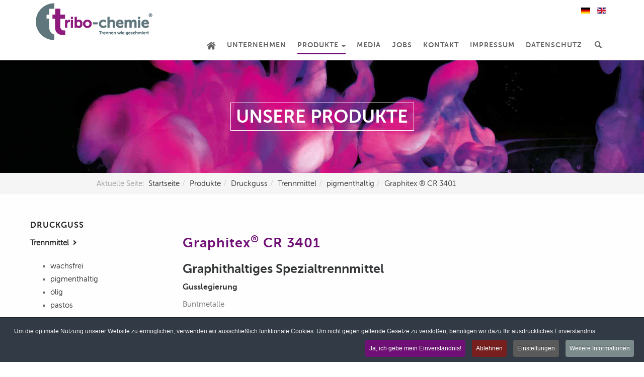

--- FILE ---
content_type: text/html; charset=utf-8
request_url: https://www.tribo-chemie.de/de/produkte/druckguss/trennmittel/pigmenthaltig/121-graphitex-cr-3401.html
body_size: 14628
content:

<!DOCTYPE html>
<html lang="de-de" dir="ltr"
	  class='com_content view-article itemid-144 j31 mm-hover'>

<head>
	<base href="https://www.tribo-chemie.de/de/produkte/druckguss/trennmittel/pigmenthaltig/121-graphitex-cr-3401.html" />
	<meta http-equiv="content-type" content="text/html; charset=utf-8" />
	<meta name="keywords" content="GRAPHITEX 3401, Graphithaltiges Spezialtrennmittel. Gusslegierung, Buntmetalle. Druckguss, Trennmittel, sehr dünner Trennfilm, verringerte Gussporosität, Tribo Chemie Hammelburg" />
	<meta name="author" content="Super User" />
	<meta name="description" content="GRAPHITEX® 3401
Graphithaltiges Spezialtrennmittel. Anwendung Buntmetalle. Dieses Druckguss-Trennmittel erzeugt einen gleichmäßigen, sehr dünnen Trennfilm mit verringerter Gussporosität" />
	<meta name="generator" content="Joomla! - Open Source Content Management" />
	<title>Graphitex ® CR 3401</title>
	<link href="https://www.tribo-chemie.de/de/produkte/druckguss/trennmittel/pigmenthaltig/121-graphitex-cr-3401.html" rel="alternate" hreflang="de-DE" />
	<link href="https://www.tribo-chemie.de/en/products/die-casting/release-agents/pigment-based/204-graphitex-cr-3401-en.html" rel="alternate" hreflang="en-GB" />
	<link href="/templates/tribo_t3/favicon.ico" rel="shortcut icon" type="image/vnd.microsoft.icon" />
	<link href="/templates/tribo_t3/local/css/themes/tribo_t3/bootstrap.css" rel="stylesheet" type="text/css" />
	<link href="/templates/system/css/system.css" rel="stylesheet" type="text/css" />
	<link href="/templates/tribo_t3/local/css/themes/tribo_t3/template.css" rel="stylesheet" type="text/css" />
	<link href="/templates/tribo_t3/local/css/themes/tribo_t3/megamenu.css" rel="stylesheet" type="text/css" />
	<link href="/templates/tribo_t3/local/css/themes/tribo_t3/off-canvas.css" rel="stylesheet" type="text/css" />
	<link href="/templates/tribo_t3/fonts/font-awesome/css/font-awesome.min.css" rel="stylesheet" type="text/css" />
	<link href="/templates/tribo_t3/fonts/webfontkit-MuseoSans_300/stylesheet.css" rel="stylesheet" type="text/css" />
	<link href="/templates/tribo_t3/fonts/webfontkit-MuseoSans_700/stylesheet.css" rel="stylesheet" type="text/css" />
	<link href="/templates/tribo_t3/local/css/themes/tribo_t3/home.css" rel="stylesheet" type="text/css" />
	<link href="/media/mod_languages/css/template.css?411d7a3c62936c3fe2a77233062f216d" rel="stylesheet" type="text/css" />
	<link href="/plugins/system/cookiespolicynotificationbar/assets/css/cpnb-style.min.css" rel="stylesheet" type="text/css" />
	<link href="/plugins/system/cookiespolicynotificationbar/assets/css/balloon.min.css" rel="stylesheet" type="text/css" />
	<style type="text/css">


/* BEGIN: Cookies Policy Notification Bar - J! system plugin (Powered by: Web357.com) */
.cpnb-outer { border-color: rgba(32, 34, 38, 1); }
.cpnb-outer.cpnb-div-position-top { border-bottom-width: 1px; }
.cpnb-outer.cpnb-div-position-bottom { border-top-width: 1px; }
.cpnb-outer.cpnb-div-position-top-left, .cpnb-outer.cpnb-div-position-top-right, .cpnb-outer.cpnb-div-position-bottom-left, .cpnb-outer.cpnb-div-position-bottom-right { border-width: 1px; }
.cpnb-message { color: #f1f1f3; }
.cpnb-message a { color: #ffffff }
.cpnb-button, .cpnb-button-ok, .cpnb-m-enableAllButton { -webkit-border-radius: 4px; -moz-border-radius: 4px; border-radius: 4px; font-size: 12px; color: #ffffff; background-color: rgba(112, 16, 118, 1); }
.cpnb-button:hover, .cpnb-button:focus, .cpnb-button-ok:hover, .cpnb-button-ok:focus, .cpnb-m-enableAllButton:hover, .cpnb-m-enableAllButton:focus { color: #ffffff; background-color: rgba(112, 16, 118, 1); }
.cpnb-button-decline, .cpnb-button-delete, .cpnb-button-decline-modal, .cpnb-m-DeclineAllButton { color: #ffffff; background-color: rgba(119, 31, 31, 1); }
.cpnb-button-decline:hover, .cpnb-button-decline:focus, .cpnb-button-delete:hover, .cpnb-button-delete:focus, .cpnb-button-decline-modal:hover, .cpnb-button-decline-modal:focus, .cpnb-m-DeclineAllButton:hover, .cpnb-m-DeclineAllButton:focus { color: #ffffff; background-color: rgba(175, 38, 20, 1); }
.cpnb-button-cancel, .cpnb-button-reload, .cpnb-button-cancel-modal { color: #ffffff; background-color: rgba(90, 90, 90, 1); }
.cpnb-button-cancel:hover, .cpnb-button-cancel:focus, .cpnb-button-reload:hover, .cpnb-button-reload:focus, .cpnb-button-cancel-modal:hover, .cpnb-button-cancel-modal:focus { color: #ffffff; background-color: rgba(54, 54, 54, 1); }
.cpnb-button-settings, .cpnb-button-settings-modal { color: #ffffff; background-color: rgba(90, 90, 90, 1); }
.cpnb-button-settings:hover, .cpnb-button-settings:focus, .cpnb-button-settings-modal:hover, .cpnb-button-settings-modal:focus { color: #ffffff; background-color: rgba(54, 54, 54, 1); }
.cpnb-button-more-default, .cpnb-button-more-modal { color: #ffffff; background-color: rgba(123, 138, 139, 1); }
.cpnb-button-more-default:hover, .cpnb-button-more-modal:hover, .cpnb-button-more-default:focus, .cpnb-button-more-modal:focus { color: #ffffff; background-color: rgba(105, 118, 119, 1); }
.cpnb-m-SaveChangesButton { color: #ffffff; background-color: rgba(133, 199, 136, 1); }
.cpnb-m-SaveChangesButton:hover, .cpnb-m-SaveChangesButton:focus { color: #ffffff; background-color: rgba(96, 153, 100, 1); }
@media only screen and (max-width: 600px) {
.cpnb-left-menu-toggle::after, .cpnb-left-menu-toggle-button {
content: "Categories";
}
}
/* END: Cookies Policy Notification Bar - J! system plugin (Powered by: Web357.com) */

#plg_system_topofthepage{margin-bottom:10px;margin-right: 10px; padding:5px;padding-left: 15px; padding-right: 15px;  background-color: #999999;;color:#e7e7e7; font-size: 20px; font-weight: bold; } #plg_system_topofthepage:hover{background-color: #701076;color:#e7e7e7; font-size: 20px; font-weight: bold; }


	</style>
	<script type="application/json" class="joomla-script-options new">{"csrf.token":"afd649268ac5cca01b1f212bb9fb8881","system.paths":{"root":"","base":""},"joomla.jtext":{"PLG_SYS_TOPOFTHEPAGE_ARIA_LABEL":"PLG_SYS_TOPOFTHEPAGE_ARIA_LABEL","PLG_SYS_TOPOFTHEPAGE_GOTOTOP":"^"}}</script>
	<script src="/media/jui/js/jquery.min.js?411d7a3c62936c3fe2a77233062f216d" type="text/javascript"></script>
	<script src="/media/jui/js/jquery-noconflict.js?411d7a3c62936c3fe2a77233062f216d" type="text/javascript"></script>
	<script src="/media/jui/js/jquery-migrate.min.js?411d7a3c62936c3fe2a77233062f216d" type="text/javascript"></script>
	<script src="/media/system/js/caption.js?411d7a3c62936c3fe2a77233062f216d" type="text/javascript"></script>
	<script src="/plugins/system/t3/base-bs3/bootstrap/js/bootstrap.js" type="text/javascript"></script>
	<script src="/plugins/system/t3/base-bs3/js/jquery.tap.min.js" type="text/javascript"></script>
	<script src="/plugins/system/t3/base-bs3/js/off-canvas.js" type="text/javascript"></script>
	<script src="/plugins/system/t3/base-bs3/js/script.js" type="text/javascript"></script>
	<script src="/plugins/system/t3/base-bs3/js/menu.js" type="text/javascript"></script>
	<script src="/plugins/system/cookiespolicynotificationbar/assets/js/cookies-policy-notification-bar.min.js" type="text/javascript"></script>
	<script src="/media/plg_system_topofthepage/topofthepage.min.js" type="text/javascript"></script>
	<script src="/media/system/js/core.js?411d7a3c62936c3fe2a77233062f216d" type="text/javascript"></script>
	<script type="text/javascript">
jQuery(window).on('load',  function() {
				new JCaption('img.caption');
			});jQuery(function($){ initTooltips(); $("body").on("subform-row-add", initTooltips); function initTooltips (event, container) { container = container || document;$(container).find(".hasTooltip").tooltip({"html": true,"container": "body"});} });

// BEGIN: Cookies Policy Notification Bar - J! system plugin (Powered by: Web357.com)
var cpnb_config = {"w357_joomla_caching":"0","w357_position":"bottom","w357_hide_after_time":"display_always","w357_duration":"60","w357_animate_duration":"1000","w357_limit":"0","w357_message":"Um die optimale Nutzung unserer Website zu ermöglichen, verwenden wir ausschließlich funktionale Cookies. Um nicht gegen geltende Gesetze zu verstoßen, benötigen wir dazu Ihr ausdrückliches Einverständnis.","w357_display_ok_btn":"1","w357_buttonText":"Ja, ich gebe mein Einverständnis!","w357_display_decline_btn":"1","w357_buttonDeclineText":"Ablehnen","w357_display_cancel_btn":"0","w357_buttonCancelText":"Schließen","w357_display_settings_btn":"1","w357_buttonSettingsText":"Einstellungen","w357_buttonMoreText":"Weitere Informationen","w357_buttonMoreLink":"\/de\/datenschutz.html","w357_display_more_info_btn":"1","w357_fontColor":"#f1f1f3","w357_linkColor":"#ffffff","w357_fontSize":"12px","w357_backgroundColor":"rgba(50, 58, 69, 1)","w357_borderWidth":"1","w357_body_cover":"1","w357_overlay_state":"0","w357_overlay_color":"rgba(10, 10, 10, 0.3)","w357_height":"auto","w357_cookie_name":"cookiesDirective","w357_link_target":"_blank","w357_popup_width":"800","w357_popup_height":"600","w357_customText":"\u003Ch1\u003EVereinbarung zur Verwendung von Cookies\u003C\/h1\u003E\r\n\u003Chr \/\u003E\r\n\u003Ch3\u003EAllgemeine Verwendung\u003C\/h3\u003E\r\n\u003Cp\u003EWir verwenden Cookies, Tracking Pixels und ähnliche Technologien auf unserer Website. Cookies sind kleine Dateien, die von uns erstellt und auf Ihrem Gerät gespeichert werden. Unsere Website verwendet Cookies, die von uns oder von Dritten zu verschiedenen Zwecken im Rahmen der Verwendung und Funktionalität einschließlich der Personalisierung unserer Website abgelegt werden. Es ist möglich, dass Cookies verwendet werden, um zu nachzuvollziehen, wie Sie die Website verwenden und so zielgerichtete Werbung anzuzeigen.\u003C\/p\u003E\r\n\u003Ch3\u003EDritt-Anbieter\u003C\/h3\u003E\r\n\u003Cp\u003EUnsere Website nutzt verschiedene Dienste von Dritt-Anbietern. Wenn Sie auf unserer Website sind, können diese Dienste anonyme Cookies im Browser des Benutzers ablegen und diese Cookies mit in der Cookie-Datei des Besuchers speichern. Im folgenden eine Liste einiger derartiger Dienste: Google, Facebook, Twitter, Adroll, MailChimp, Sucuri, Intercom und andere soziale Netzwerke, Anzeigen-Agenturen, Sicherheits-Software wie z.B. Firewalls, Datenanalyse-Unternehmen und Anbieter von Internetzugängen. Diese Dienste sammeln möglicherweise auch anonyme Identifizierungsmerkmale wie die IP-Adresse, den HTTP-Referrer, die eindeutige Geräte-Kennung und andere nicht-persönliche Informationen zur Identifizierung sowie Server Logfiles.\u003C\/p\u003E\r\n\u003Chr \/\u003E","w357_more_info_btn_type":"menu_item","w357_blockCookies":"1","w357_autoAcceptAfterScrolling":"0","w357_numOfScrolledPixelsBeforeAutoAccept":"300","w357_reloadPageAfterAccept":"0","w357_enableConfirmationAlerts":"0","w357_enableConfirmationAlertsForAcceptBtn":0,"w357_enableConfirmationAlertsForDeclineBtn":0,"w357_enableConfirmationAlertsForDeleteBtn":0,"w357_confirm_allow_msg":"Hiermit erlauben Sie, dass diese Website in diesem Browser Cookies setzen und verwenden darf. Sind Sie sicher, dass Sie diese Funktion aktivieren und erlauben möchten?","w357_confirm_delete_msg":"Hiermit löschen Sie die von dieser Website in diesem Browser gesetzen Cookies. Sind Sie sicher, dass Sie alle Cookies dieser Website deaktivieren und löschen möchten?","w357_show_in_iframes":"0","w357_shortcode_is_enabled_on_this_page":0,"w357_base_url":"https:\/\/www.tribo-chemie.de\/","w357_current_url":"https:\/\/www.tribo-chemie.de\/de\/produkte\/druckguss\/trennmittel\/pigmenthaltig\/121-graphitex-cr-3401.html","w357_always_display":"0","w357_show_notification_bar":true,"w357_expiration_cookieSettings":"365","w357_expiration_cookieAccept":"365","w357_expiration_cookieDecline":"180","w357_expiration_cookieCancel":"3","w357_accept_button_class_notification_bar":"cpnb-accept-btn","w357_decline_button_class_notification_bar":"cpnb-decline-btn","w357_cancel_button_class_notification_bar":"cpnb-cancel-btn","w357_settings_button_class_notification_bar":"cpnb-settings-btn","w357_moreinfo_button_class_notification_bar":"cpnb-moreinfo-btn","w357_accept_button_class_notification_bar_modal_window":"cpnb-accept-btn-m","w357_decline_button_class_notification_bar_modal_window":"cpnb-decline-btn-m","w357_save_button_class_notification_bar_modal_window":"cpnb-save-btn-m","w357_buttons_ordering":"[\u0022ok\u0022,\u0022decline\u0022,\u0022cancel\u0022,\u0022settings\u0022,\u0022moreinfo\u0022]"};
// END: Cookies Policy Notification Bar - J! system plugin (Powered by: Web357.com)


// BEGIN: Cookies Policy Notification Bar - J! system plugin (Powered by: Web357.com)
var cpnb_cookiesCategories = {"cookie_categories_group0":{"cookie_category_id":"required-cookies","cookie_category_name":"Erforderliche Cookies  \/Required Cookies","cookie_category_description":"Die erforderlichen oder funktionalen Cookies beziehen sich auf die Funktionalität unserer Websites und ermöglichen es uns, den Service, den wir Ihnen über unsere Websites anbieten, zu verbessern, indem Sie zum Beispiel Informationen über die Seiten unserer Website übertragen, um zu vermeiden, dass Informationen erneut eingegeben werden müssen. oder durch Erkennen Ihrer Präferenzen, wenn Sie zu unserer Website zurückkehren.\r\n\u003Cbr\u003E\u003Cbr\u003E\r\n\r\nThe Required or Functional cookies relate to the functionality of our websites and allow us to improve the service we offer to you through our websites, for example by allowing you to carry information across pages of our website to avoid you having to re-enter information, or by recognizing your preferences when you return to our website.","cookie_category_checked_by_default":"2","cookie_category_status":"1"},"cookie_categories_group1":{"cookie_category_id":"analytical-cookies","cookie_category_name":"Analytical Cookies","cookie_category_description":"Analytical cookies allow us to recognize and to count the number of visitors to our website, to see how visitors move around the website when they are using it and to record which content viewers view and are interested in. This helps us to determine how frequently particular pages and advertisements are visited and to determine the most popular areas of our website. This helps us to improve the service which we offer to you by helping us make sure our users are finding the information they are looking for, by providing anonymized demographic data to third parties in order to target advertising more appropriately to you, and by tracking the success of advertising campaigns on our website.","cookie_category_checked_by_default":"1","cookie_category_status":"0"},"cookie_categories_group2":{"cookie_category_id":"social-media-cookies","cookie_category_name":"Social Media","cookie_category_description":"These cookies allow you to share Website content with social media platforms (e.g., Facebook, Twitter, Instagram). We have no control over these cookies as they are set by the social media platforms themselves.","cookie_category_checked_by_default":"1","cookie_category_status":"0"},"cookie_categories_group3":{"cookie_category_id":"targeted-advertising-cookies","cookie_category_name":"Targeted Advertising Cookies","cookie_category_description":"Advertising and targeting cookies are used to deliver advertisements more relevant to you, but can also limit the number of times you see an advertisement and be used to chart the effectiveness of an ad campaign by tracking users’ clicks. They can also provide security in transactions. They are usually placed by third-party advertising networks with a website operator’s permission but can be placed by the operator themselves. They can remember that you have visited a website, and this information can be shared with other organizations, including other advertisers. They cannot determine who you are though, as the data collected is never linked to your profile. ","cookie_category_checked_by_default":"1","cookie_category_status":"0"}};
// END: Cookies Policy Notification Bar - J! system plugin (Powered by: Web357.com)


// BEGIN: Cookies Policy Notification Bar - J! system plugin (Powered by: Web357.com)
var cpnb_manager = {"w357_m_modalState":"1","w357_m_floatButtonState":"1","w357_m_floatButtonPosition":"bottom_left","w357_m_HashLink":"cookies","w357_m_modal_menuItemSelectedBgColor":"rgba(200, 200, 200, 1)","w357_m_saveChangesButtonColorAfterChange":"rgba(13, 92, 45, 1)","w357_m_floatButtonIconSrc":"https:\/\/www.tribo-chemie.de\/plugins\/system\/cookiespolicynotificationbar\/assets\/icons\/cpnb-cookies-manager-icon-1-64x64.png","w357_m_floatButtonText":"Cookies Manager","w357_m_modalHeadingText":"Erweiterte Cookie Einstellungen","w357_m_checkboxText":"Aktiviert","w357_m_lockedText":"(Locked)","w357_m_EnableAllButtonText":"Alle Cookies erlauben","w357_m_DeclineAllButtonText":"Alle Cookies ablehnen","w357_m_SaveChangesButtonText":"Einstellungen speichern","w357_m_confirmationAlertRequiredCookies":"Diese Cookies sind für die Funktionalität dieser Website unbedingt erforderlich. Sie können diese Kategorie von Cookies nicht deaktivieren. Danke für Ihr Verständnis!"};
// END: Cookies Policy Notification Bar - J! system plugin (Powered by: Web357.com)

window.plg_system_topofthepage_options = {"omittext":"0","loadjsframework":"1","visibleopacity":"100","displaydur":"250","zindex":"1","linklocation":"bottom_right","spyposition":"200","topalways":"0","smoothscrollduration":"500","smoothscrolltransition":"linear"}

	</script>
	<link href="https://www.tribo-chemie.de/de/produkte/druckguss/trennmittel/pigmenthaltig/121-graphitex-cr-3401.html" rel="alternate" hreflang="x-default" />

	
<!-- META FOR IOS & HANDHELD -->
	<meta name="viewport" content="width=device-width, initial-scale=1.0, maximum-scale=1.0, user-scalable=no"/>
	<style type="text/stylesheet">
		@-webkit-viewport   { width: device-width; }
		@-moz-viewport      { width: device-width; }
		@-ms-viewport       { width: device-width; }
		@-o-viewport        { width: device-width; }
		@viewport           { width: device-width; }
	</style>
	<script type="text/javascript">
		//<![CDATA[
		if (navigator.userAgent.match(/IEMobile\/10\.0/)) {
			var msViewportStyle = document.createElement("style");
			msViewportStyle.appendChild(
				document.createTextNode("@-ms-viewport{width:auto!important}")
			);
			document.getElementsByTagName("head")[0].appendChild(msViewportStyle);
		}
		//]]>
	</script>
<meta name="HandheldFriendly" content="true"/>
<meta name="apple-mobile-web-app-capable" content="YES"/>
<!-- //META FOR IOS & HANDHELD -->




<!-- Le HTML5 shim and media query for IE8 support -->
<!--[if lt IE 9]>
<script src="//cdnjs.cloudflare.com/ajax/libs/html5shiv/3.7.3/html5shiv.min.js"></script>
<script type="text/javascript" src="/plugins/system/t3/base-bs3/js/respond.min.js"></script>

<![endif]-->

<!-- You can add Google Analytics here or use T3 Injection feature -->
<link rel="stylesheet" href="/templates/tribo_t3/fonts/fontawesome-free/css/all.css">
<link rel="stylesheet" type="text/css" href="/media/smartslider3/src/SmartSlider3/Application/Frontend/Assets/dist/smartslider.min.css?ver=31242295" media="all">
<style data-related="n2-ss-24">div#n2-ss-24 .n2-ss-slider-1{display:grid;position:relative;}div#n2-ss-24 .n2-ss-slider-2{display:grid;position:relative;overflow:hidden;padding:0px 0px 0px 0px;border:0px solid RGBA(62,62,62,1);border-radius:0px;background-clip:padding-box;background-repeat:repeat;background-position:50% 50%;background-size:cover;background-attachment:scroll;z-index:1;}div#n2-ss-24:not(.n2-ss-loaded) .n2-ss-slider-2{background-image:none !important;}div#n2-ss-24 .n2-ss-slider-3{display:grid;grid-template-areas:'cover';position:relative;overflow:hidden;z-index:10;}div#n2-ss-24 .n2-ss-slider-3 > *{grid-area:cover;}div#n2-ss-24 .n2-ss-slide-backgrounds,div#n2-ss-24 .n2-ss-slider-3 > .n2-ss-divider{position:relative;}div#n2-ss-24 .n2-ss-slide-backgrounds{z-index:10;}div#n2-ss-24 .n2-ss-slide-backgrounds > *{overflow:hidden;}div#n2-ss-24 .n2-ss-slide-background{transform:translateX(-100000px);}div#n2-ss-24 .n2-ss-slider-4{place-self:center;position:relative;width:100%;height:100%;z-index:20;display:grid;grid-template-areas:'slide';}div#n2-ss-24 .n2-ss-slider-4 > *{grid-area:slide;}div#n2-ss-24.n2-ss-full-page--constrain-ratio .n2-ss-slider-4{height:auto;}div#n2-ss-24 .n2-ss-slide{display:grid;place-items:center;grid-auto-columns:100%;position:relative;z-index:20;-webkit-backface-visibility:hidden;transform:translateX(-100000px);}div#n2-ss-24 .n2-ss-slide{perspective:1000px;}div#n2-ss-24 .n2-ss-slide-active{z-index:21;}.n2-ss-background-animation{position:absolute;top:0;left:0;width:100%;height:100%;z-index:3;}div#n2-ss-24 .n2-font-053423493f7b9c086941e3a4ccd773e6-hover{font-family: 'museo_sans700';color: #ffffff;font-size:225%;text-shadow: none;line-height: 1.5;font-weight: normal;font-style: normal;text-decoration: none;text-align: center;letter-spacing: normal;word-spacing: normal;text-transform: none;font-weight: 400;}div#n2-ss-24 .n2-style-48c8354ecf5b29f22a22837161b3f879-heading{background: RGBA(255,255,255,0);opacity:1;padding:0px 0px 0px 0px ;box-shadow: none;border: 1px solid RGBA(255,255,255,1);border-radius:0px;}div#n2-ss-24 .n2-ss-slide-limiter{max-width:3000px;}div#n2-ss-24 .n-uc-3IcI2eihtrb2{padding:0px 0px 0px 0px}div#n2-ss-24 .n-uc-juNEaFenif8x-inner{padding:10px 100px 10px 100px;text-align:center;--ssselfalign:center;;justify-content:center}div#n2-ss-24 .n-uc-rzkAVN92yR3i{max-width:365px;align-self:center;}@media (min-width: 1200px){div#n2-ss-24 [data-hide-desktopportrait="1"]{display: none !important;}}@media (orientation: landscape) and (max-width: 1199px) and (min-width: 901px),(orientation: portrait) and (max-width: 1199px) and (min-width: 701px){div#n2-ss-24 [data-hide-tabletportrait="1"]{display: none !important;}}@media (orientation: landscape) and (max-width: 900px),(orientation: portrait) and (max-width: 700px){div#n2-ss-24 .n-uc-juNEaFenif8x-inner{padding:0px 0px 0px 0px}div#n2-ss-24 .n-uc-rzkAVN92yR3i{max-width:none;display:none;--ssfont-scale:0.6}div#n2-ss-24 [data-hide-mobileportrait="1"]{display: none !important;}.n2-section-smartslider[data-ssid="24"]{display: none;}}</style>
<script>(function(){this._N2=this._N2||{_r:[],_d:[],r:function(){this._r.push(arguments)},d:function(){this._d.push(arguments)}}}).call(window);!function(a){a.indexOf("Safari")>0&&-1===a.indexOf("Chrome")&&document.documentElement.style.setProperty("--ss-safari-fix-225962","1px")}(navigator.userAgent);!function(e,i,o,r){(i=e.match(/(Chrome|Firefox|Safari)\/(\d+)\./))&&("Chrome"==i[1]?r=+i[2]>=32:"Firefox"==i[1]?r=+i[2]>=65:"Safari"==i[1]&&(o=e.match(/Version\/(\d+)/)||e.match(/(\d+)[0-9_]+like Mac/))&&(r=+o[1]>=14),r&&document.documentElement.classList.add("n2webp"))}(navigator.userAgent);</script><script src="/media/smartslider3/src/SmartSlider3/Application/Frontend/Assets/dist/n2.min.js?ver=31242295" defer async></script>
<script src="/media/smartslider3/src/SmartSlider3/Application/Frontend/Assets/dist/smartslider-frontend.min.js?ver=31242295" defer async></script>
<script src="/media/smartslider3/src/SmartSlider3/Slider/SliderType/Simple/Assets/dist/ss-simple.min.js?ver=31242295" defer async></script>
<script>_N2.r('documentReady',function(){_N2.r(["documentReady","smartslider-frontend","ss-simple"],function(){new _N2.SmartSliderSimple('n2-ss-24',{"admin":false,"background.video.mobile":1,"loadingTime":2000,"randomize":{"randomize":0,"randomizeFirst":0},"callbacks":"","alias":{"id":0,"smoothScroll":0,"slideSwitch":0,"scroll":1},"align":"normal","isDelayed":0,"responsive":{"mediaQueries":{"all":false,"desktopportrait":["(min-width: 1200px)"],"tabletportrait":["(orientation: landscape) and (max-width: 1199px) and (min-width: 901px)","(orientation: portrait) and (max-width: 1199px) and (min-width: 701px)"],"mobileportrait":["(orientation: landscape) and (max-width: 900px)","(orientation: portrait) and (max-width: 700px)"]},"base":{"slideOuterWidth":1920,"slideOuterHeight":336,"sliderWidth":1920,"sliderHeight":336,"slideWidth":1920,"slideHeight":336},"hideOn":{"desktopLandscape":false,"desktopPortrait":false,"tabletLandscape":false,"tabletPortrait":false,"mobileLandscape":true,"mobilePortrait":true},"onResizeEnabled":true,"type":"fullwidth","sliderHeightBasedOn":"real","focusUser":1,"focusEdge":"auto","breakpoints":[{"device":"tabletPortrait","type":"max-screen-width","portraitWidth":1199,"landscapeWidth":1199},{"device":"mobilePortrait","type":"max-screen-width","portraitWidth":700,"landscapeWidth":900}],"enabledDevices":{"desktopLandscape":0,"desktopPortrait":1,"tabletLandscape":0,"tabletPortrait":1,"mobileLandscape":0,"mobilePortrait":1},"sizes":{"desktopPortrait":{"width":1920,"height":336,"max":3000,"min":1200},"tabletPortrait":{"width":701,"height":122,"customHeight":false,"max":1199,"min":701},"mobilePortrait":{"width":320,"height":56,"customHeight":false,"max":900,"min":320}},"overflowHiddenPage":0,"focus":{"offsetTop":"","offsetBottom":""}},"controls":{"mousewheel":0,"touch":"horizontal","keyboard":1,"blockCarouselInteraction":1},"playWhenVisible":1,"playWhenVisibleAt":0.5,"lazyLoad":0,"lazyLoadNeighbor":0,"blockrightclick":0,"maintainSession":0,"autoplay":{"enabled":0,"start":1,"duration":8000,"autoplayLoop":1,"allowReStart":0,"pause":{"click":1,"mouse":"0","mediaStarted":1},"resume":{"click":0,"mouse":"0","mediaEnded":1,"slidechanged":0},"interval":1,"intervalModifier":"loop","intervalSlide":"current"},"perspective":1000,"layerMode":{"playOnce":0,"playFirstLayer":1,"mode":"skippable","inAnimation":"mainInEnd"},"parallax":{"enabled":1,"mobile":0,"is3D":0,"animate":1,"horizontal":"mouse","vertical":"mouse","origin":"slider","scrollmove":"both"},"postBackgroundAnimations":0,"bgAnimations":0,"mainanimation":{"type":"horizontal","duration":800,"delay":0,"ease":"easeOutQuad","shiftedBackgroundAnimation":"auto"},"carousel":1,"initCallbacks":function(){}})})});</script>	<script type="application/json" class="joomla-script-options new">{"csrf.token":"afd649268ac5cca01b1f212bb9fb8881","system.paths":{"root":"","base":""},"joomla.jtext":{"PLG_SYS_TOPOFTHEPAGE_ARIA_LABEL":"PLG_SYS_TOPOFTHEPAGE_ARIA_LABEL","PLG_SYS_TOPOFTHEPAGE_GOTOTOP":"^"}}</script>
</head>

<body>

<div class="t3-wrapper"> <!-- Need this wrapper for off-canvas menu. Remove if you don't use of-canvas -->

  
<!-- HEADER -->
  <div class="containerheadfixed">
<header id="t3-header" class="container t3-header">
	<div class="row">

		<!-- LOGO -->
		<div class="col-xs-12 col-sm-8 logo">
			<div class="logo-image">
				<a href="https://www.tribo-chemie.de/" title="Tribo-Chemie GmbH">
											<img class="logo-img" src="/images/Tribo-Chemie-2020.png" alt="Tribo-Chemie GmbH" />
															<span>Tribo-Chemie GmbH</span>
				</a>
				<small class="site-slogan"></small>
			</div>
		</div>
		<!-- //LOGO -->

					<div class="col-xs-12 col-sm-4">
				
									<!-- LANGUAGE SWITCHER -->
					<div class="languageswitcherload">
						<div class="mod-languages">

	<ul class="lang-inline" dir="ltr">
									<li class="lang-active">
			<a href="https://www.tribo-chemie.de/de/produkte/druckguss/trennmittel/pigmenthaltig/121-graphitex-cr-3401.html">
												<img src="/media/mod_languages/images/de_de.gif" alt="Deutsch (Deutschland)" title="Deutsch (Deutschland)" />										</a>
			</li>
								<li>
			<a href="/en/products/die-casting/release-agents/pigment-based/204-graphitex-cr-3401-en.html">
												<img src="/media/mod_languages/images/en_gb.gif" alt="English (United Kingdom)" title="English (United Kingdom)" />										</a>
			</li>
				</ul>

</div>

					</div>
					<!-- //LANGUAGE SWITCHER -->
							</div>
		
	</div> 
       </div>
</header>
<!-- //HEADER -->


  
<!-- MAIN NAVIGATION -->
<nav id="t3-mainnav" class="wrap navbar navbar-default t3-mainnav">
	<div class="container">

		<!-- Brand and toggle get grouped for better mobile display -->
		<div class="navbar-header">
		
			
							
<button class="btn btn-primary off-canvas-toggle  hidden-lg hidden-md hidden-sm" type="button" data-pos="left" data-nav="#t3-off-canvas" data-effect="off-canvas-effect-1">
  <span class="bar-first"><span class="hidden">bar</span></span>
  <span class="bar-mid"><span class="hidden">bar</span></span>
  <span class="bar-last"><span class="hidden">bar</span></span>
</button>

<!-- OFF-CANVAS SIDEBAR -->
<div id="t3-off-canvas" class="t3-off-canvas  hidden-lg hidden-md hidden-sm">

  <div class="t3-off-canvas-header">
    <h2 class="t3-off-canvas-header-title">Sidebar</h2>
    <button type="button" class="close" data-dismiss="modal" aria-hidden="true">&times;</button>
  </div>

  <div class="t3-off-canvas-body">
    <div class="t3-module module " id="Mod254"><div class="module-inner"><div class="module-ct">

<div class="custom"  >
	<nav class="product-menu">
<h4><strong><a href="/de/">HOME</a></strong></h4>
<h4><strong><a href="/de/unternehmen-tribo-chemie-hammelburg.html">UNTERNEHMEN</a></strong></h4>
<h4><strong><a href="/de/produkte.html">PRODUKTE</a></strong></h4>
<h4><strong><a href="/de/produkte/druckguss.html">DRUCKGUSS</a></strong></h4>
<p><strong><a href="/de/produkte/druckguss/trennmittel.html">Trennmittel  </a></strong></p>
<ul style="list-style-type: square;">
<li><a href="/de/produkte/druckguss/trennmittel/wachsfrei.html">wachsfrei</a></li>
<li><a href="/de/produkte/druckguss/trennmittel/pigmenthaltig.html">pigmenthaltig</a></li>
<li><a href="/de/produkte/druckguss/trennmittel/oelig.html">ölig</a></li>
<li><a href="/de/produkte/druckguss/trennmittel/pastos.html">pastos<br /></a></li>
</ul>
<p><strong><a href="/de/produkte/druckguss/kolbenschmiermittel.html">Kolbenschmiermittel  </a></strong></p>
<ul style="list-style-type: square;">
<li><a href="/de/produkte/druckguss/kolbenschmiermittel/beads-granulat.html">Beads / Granulat</a></li>
<li><a href="/de/produkte/druckguss/kolbenschmiermittel/oelig.html">ölig<br /></a></li>
</ul>
<p><strong><a href="/de/produkte/druckguss/sonderprodukte.html">Sonderprodukte  </a></strong><br /> <strong><a href="/de/produkte/druckguss/dispenser.html">Dispenser  </a></strong></p>
<h4><strong><a href="/de/produkte/schmieden.html">SCHMIEDEN</a></strong></h4>
<p><strong><a href="/de/produkte/schmieden/gesenktrennmittel-fuer-stahl.html">Umformschmierstoffe für das Schmieden von Stahl  </a></strong><br /> <strong><a href="/de/produkte/schmieden/gesenktrennmittel-fuer-aluminium.html">Umformschmierstoffe für das Schmieden von Aluminium  </a></strong></p>
<h4><strong><a href="/de/media-tribo-chemie.html">MEDIA</a></strong></h4>
<h4><strong><a href="/de/jobs.html">JOBS</a></strong></h4>
<h4><strong><a href="/de/kontakt.html">KONTAKT</a></strong></h4>
<h4><strong><a href="/de/impressum.html">IMPRESSUM</a></strong></h4>
<h4><strong><a href="/de/datenschutz.html">DATENSCHUTZ</a></strong></h4>
<h4><strong><a href="/de/suche.html">SUCHE</a></strong></h4>
</nav>
<p> </p>
<p> </p></div>
</div></div></div>
  </div>

</div>
<!-- //OFF-CANVAS SIDEBAR -->

			
		</div>

		
		<div class="t3-navbar navbar-collapse collapse">
			<div  class="t3-megamenu"  data-responsive="true">
<ul itemscope itemtype="http://www.schema.org/SiteNavigationElement" class="nav navbar-nav level0">
<li itemprop='name'  data-id="101" data-level="1">
<a itemprop='url' class=""  href="/de/"   data-target="#"><img class="" src="/images/home-tribo-chemie-18x18.png" alt="Home" /> </a>

</li>
<li itemprop='name'  data-id="103" data-level="1">
<a itemprop='url' class=""  href="/de/unternehmen-tribo-chemie-hammelburg.html"   data-target="#">Unternehmen </a>

</li>
<li itemprop='name' class="active dropdown mega" data-id="102" data-level="1">
<a itemprop='url' class=" dropdown-toggle"  href="/de/produkte.html"  title="Produkte Trennmittel Tribo-Chemie GmbH"   data-target="#" data-toggle="dropdown">Produkte <em class="caret"></em></a>

<div class="nav-child dropdown-menu mega-dropdown-menu"  ><div class="mega-dropdown-inner">
<div class="row">
<div class="col-xs-12 mega-col-nav" data-width="12"><div class="mega-inner">
<ul itemscope itemtype="http://www.schema.org/SiteNavigationElement" class="mega-nav level1">
<li itemprop='name' class="active dropdown-submenu mega" data-id="142" data-level="2">
<a itemprop='url' class=""  href="/de/produkte/druckguss.html"   data-target="#">Druckguss </a>

<div class="nav-child dropdown-menu mega-dropdown-menu"  ><div class="mega-dropdown-inner">
<div class="row">
<div class="col-xs-12 mega-col-nav" data-width="12"><div class="mega-inner">
<ul itemscope itemtype="http://www.schema.org/SiteNavigationElement" class="mega-nav level2">
<li itemprop='name' class="active dropdown-submenu mega" data-id="116" data-level="3">
<a itemprop='url' class=""  href="/de/produkte/druckguss/trennmittel.html"   data-target="#">Trennmittel </a>

<div class="nav-child dropdown-menu mega-dropdown-menu"  ><div class="mega-dropdown-inner">
<div class="row">
<div class="col-xs-12 mega-col-nav" data-width="12"><div class="mega-inner">
<ul itemscope itemtype="http://www.schema.org/SiteNavigationElement" class="mega-nav level3">
<li itemprop='name'  data-id="143" data-level="4">
<a itemprop='url' class=""  href="/de/produkte/druckguss/trennmittel/wachsfrei.html"   data-target="#">wachsfrei </a>

</li>
<li itemprop='name' class="current active" data-id="144" data-level="4">
<a itemprop='url' class=""  href="/de/produkte/druckguss/trennmittel/pigmenthaltig.html"   data-target="#">pigmenthaltig </a>

</li>
<li itemprop='name'  data-id="145" data-level="4">
<a itemprop='url' class=""  href="/de/produkte/druckguss/trennmittel/oelig.html"   data-target="#">ölig </a>

</li>
<li itemprop='name'  data-id="146" data-level="4">
<a itemprop='url' class=""  href="/de/produkte/druckguss/trennmittel/pastos.html"   data-target="#">pastos </a>

</li>
</ul>
</div></div>
</div>
</div></div>
</li>
<li itemprop='name' class="dropdown-submenu mega" data-id="147" data-level="3">
<a itemprop='url' class=""  href="/de/produkte/druckguss/kolbenschmiermittel.html"   data-target="#">Kolbenschmierstoffe </a>

<div class="nav-child dropdown-menu mega-dropdown-menu"  ><div class="mega-dropdown-inner">
<div class="row">
<div class="col-xs-12 mega-col-nav" data-width="12"><div class="mega-inner">
<ul itemscope itemtype="http://www.schema.org/SiteNavigationElement" class="mega-nav level3">
<li itemprop='name'  data-id="148" data-level="4">
<a itemprop='url' class=""  href="/de/produkte/druckguss/kolbenschmiermittel/beads-granulat.html"   data-target="#">Beads / Granulat </a>

</li>
<li itemprop='name'  data-id="151" data-level="4">
<a itemprop='url' class=""  href="/de/produkte/druckguss/kolbenschmiermittel/oelig.html"   data-target="#">ölig </a>

</li>
</ul>
</div></div>
</div>
</div></div>
</li>
<li itemprop='name'  data-id="149" data-level="3">
<a itemprop='url' class=""  href="/de/produkte/druckguss/sonderprodukte.html"   data-target="#">Sonderprodukte/ Schlichten </a>

</li>
<li itemprop='name'  data-id="150" data-level="3">
<a itemprop='url' class=""  href="/de/produkte/druckguss/dispenser.html"   data-target="#">Dispenser </a>

</li>
</ul>
</div></div>
</div>
</div></div>
</li>
<li itemprop='name' class="dropdown-submenu mega" data-id="152" data-level="2">
<a itemprop='url' class=""  href="/de/produkte/schmieden.html"   data-target="#">Schmieden </a>

<div class="nav-child dropdown-menu mega-dropdown-menu"  ><div class="mega-dropdown-inner">
<div class="row">
<div class="col-xs-12 mega-col-nav" data-width="12"><div class="mega-inner">
<ul itemscope itemtype="http://www.schema.org/SiteNavigationElement" class="mega-nav level2">
<li itemprop='name'  data-id="153" data-level="3">
<a itemprop='url' class=""  href="/de/produkte/schmieden/gesenktrennmittel-fuer-stahl.html"   data-target="#">Umformschmierstoffe für das Schmieden von Stahl </a>

</li>
<li itemprop='name'  data-id="154" data-level="3">
<a itemprop='url' class=""  href="/de/produkte/schmieden/gesenktrennmittel-fuer-aluminium.html"   data-target="#">Umformschmierstoffe für das Schmieden von Aluminium </a>

</li>
</ul>
</div></div>
</div>
</div></div>
</li>
</ul>
</div></div>
</div>
</div></div>
</li>
<li itemprop='name'  data-id="136" data-level="1">
<a itemprop='url' class=""  href="/de/media-tribo-chemie.html"   data-target="#">Media </a>

</li>
<li itemprop='name'  data-id="250" data-level="1">
<a itemprop='url' class=""  href="/de/jobs.html"   data-target="#">Jobs </a>

</li>
<li itemprop='name'  data-id="106" data-level="1">
<a itemprop='url' class=""  href="/de/kontakt.html"   data-target="#">Kontakt </a>

</li>
<li itemprop='name'  data-id="104" data-level="1">
<a itemprop='url' class=""  href="/de/impressum.html"   data-target="#">Impressum </a>

</li>
<li itemprop='name'  data-id="105" data-level="1">
<a itemprop='url' class=""  href="/de/datenschutz.html"   data-target="#">Datenschutz </a>

</li>
<li itemprop='name'  data-id="206" data-level="1">
<a itemprop='url' class=""  href="/de/suche.html"   data-target="#"><img class="" src="/images/Webicons/Suche_20px.png" alt="Suche" /> </a>

</li>
</ul>
</div>

		</div>

	</div>
</nav>
<!-- //MAIN NAVIGATION -->


  
<div class="home">

			<!-- HOME SL 1 -->
		<div class="wrap t3-sl t3-sl-1 ">
			<div><div><ss3-force-full-width data-overflow-x="body" data-horizontal-selector="body"><div class="n2-section-smartslider fitvidsignore " data-ssid="24" tabindex="0" role="region" aria-label="Slider" data-alias="produkte-tribo-chemie"><div id="n2-ss-24-align" class="n2-ss-align"><div class="n2-padding"><div id="n2-ss-24" data-creator="Smart Slider 3" data-responsive="fullwidth" class="n2-ss-slider n2-ow n2-has-hover n2notransition produkte-tribo-chemie ">
        <div class="n2-ss-slider-1 n2_ss__touch_element n2-ow">
            <div class="n2-ss-slider-2 n2-ow">
                                                <div class="n2-ss-slider-3 n2-ow">

                    <div class="n2-ss-slide-backgrounds n2-ow-all"><div class="n2-ss-slide-background" data-public-id="1" data-mode="fill"><div class="n2-ss-slide-background-image" data-blur="0" data-opacity="100" data-x="50" data-y="50" data-alt="" data-title=""><picture class="skip-lazy" data-skip-lazy="1"><img src="/images/tribo-chemie-banner.jpeg" alt="" title="" loading="lazy" class="skip-lazy" data-skip-lazy="1"></picture></div><div data-color="RGBA(255,255,255,0)" style="background-color: RGBA(255,255,255,0);" class="n2-ss-slide-background-color"></div></div></div>                    <div class="n2-ss-slider-4 n2-ow">
                        <svg xmlns="http://www.w3.org/2000/svg" viewBox="0 0 1920 336" data-related-device="desktopPortrait" class="n2-ow n2-ss-preserve-size n2-ss-preserve-size--slider n2-ss-slide-limiter"></svg><div data-first="1" data-slide-duration="0" data-id="48" data-slide-public-id="1" data-title="Slide 1" class="n2-ss-slide n2-ow  n2-ss-slide-48"><div role="note" class="n2-ss-slide--focus" tabindex="-1">Slide 1</div><div class="n2-ss-layers-container n2-ss-slide-limiter n2-ow"><div class="n2-ss-layer n2-ow n-uc-3IcI2eihtrb2" data-sstype="slide" data-pm="default"><div class="n2-ss-layer n2-ow n-uc-juNEaFenif8x" data-pm="default" data-sstype="content" data-hasbackground="0"><div class="n2-ss-section-main-content n2-ss-layer-with-background n2-ss-layer-content n2-ow n-uc-juNEaFenif8x-inner"><div class="n2-ss-layer n2-ow n-uc-rzkAVN92yR3i" data-pm="normal" data-animv2="{&quot;specialZero&quot;:0,&quot;basic&quot;:{&quot;in&quot;:{&quot;keyFrames&quot;:[{&quot;duration&quot;:0.6,&quot;opacity&quot;:0,&quot;y&quot;:-3000},{&quot;duration&quot;:0.15,&quot;y&quot;:25},{&quot;duration&quot;:0.15,&quot;y&quot;:-10},{&quot;duration&quot;:0.15,&quot;y&quot;:5}]}}}" data-hidemobileportrait="1" data-sstype="layer"><div id="n2-ss-24item1" class="n2-font-053423493f7b9c086941e3a4ccd773e6-hover n2-style-48c8354ecf5b29f22a22837161b3f879-heading   n2-ss-item-content n2-ss-text n2-ow" style="display:block;">UNSERE PRODUKTE</div></div></div></div></div></div></div>                    </div>

                                    </div>
            </div>
        </div>
        </div><ss3-loader></ss3-loader></div></div><div class="n2_clear"></div></div></ss3-force-full-width></div></div>
<ol class="breadcrumb breadcrumb-home1">
	<li class="active">Aktuelle Seite: &#160;</li><li><a href="/de/" class="pathway">Startseite</a><span class="divider"><img src="/templates/tribo_t3/images/system/arrow.png" alt="" /></span></li><li><a href="/de/produkte.html" class="pathway">Produkte</a><span class="divider"><img src="/templates/tribo_t3/images/system/arrow.png" alt="" /></span></li><li><a href="/de/produkte/druckguss.html" class="pathway">Druckguss</a><span class="divider"><img src="/templates/tribo_t3/images/system/arrow.png" alt="" /></span></li><li><a href="/de/produkte/druckguss/trennmittel.html" class="pathway">Trennmittel</a><span class="divider"><img src="/templates/tribo_t3/images/system/arrow.png" alt="" /></span></li><li><a href="/de/produkte/druckguss/trennmittel/pigmenthaltig.html" class="pathway">pigmenthaltig</a><span class="divider"><img src="/templates/tribo_t3/images/system/arrow.png" alt="" /></span></li><li><span>Graphitex ® CR 3401</span></li></ol>

		</div>
		<!-- //HOME SL 1 -->
	
	
<div id="t3-mainbody" class="container t3-mainbody">
	<div class="row">

		<!-- MAIN CONTENT -->
		<div id="t3-content" class="t3-content col-xs-12 col-sm-8 col-sm-push-4 col-md-9 col-md-push-3">
						
<!-- Page header -->
<!-- // Page header -->

<div class="item-page" itemscope itemtype="https://schema.org/Article">
	
	<!-- Article -->
	<article itemscope itemtype="http://schema.org/Article">
	  <meta itemscope itemprop="mainEntityOfPage"  itemType="https://schema.org/WebPage" itemid="https://google.com/article"/>
		<meta itemprop="inLanguage" content="de-DE" />

				
				
		
  	<!-- Aside -->
				<!-- // Aside -->

		
		<!-- Item tags -->
				<!-- // Item tags -->

				
							
					
			
			<section class="article-content clearfix" itemprop="articleBody">
				
<h1>Graphitex<sup>®</sup> CR 3401</h1>
<h2>Graphithaltiges Spezialtrennmittel</h2>
<h6>Gusslegierung</h6>
<p>Buntmetalle</p>
<h6>Eigenschaften<br /> und Vorteile</h6>
<p>• gleichmäßiger, sehr dünner Trennfilm<br />• verringerte Gussporosität</p>
<p></p>
<h6>Bitte kontaktieren Sie uns für<br />weitere Produktdetails!</h6>
<p>+49 9732 7838-0<br /><span id="cloak640f6a064d38a9b08a4517d8f129c0d4">Diese E-Mail-Adresse ist vor Spambots geschützt! Zur Anzeige muss JavaScript eingeschaltet sein!</span><script type='text/javascript'>
				document.getElementById('cloak640f6a064d38a9b08a4517d8f129c0d4').innerHTML = '';
				var prefix = '&#109;a' + 'i&#108;' + '&#116;o';
				var path = 'hr' + 'ef' + '=';
				var addy640f6a064d38a9b08a4517d8f129c0d4 = '&#105;nf&#111;' + '&#64;';
				addy640f6a064d38a9b08a4517d8f129c0d4 = addy640f6a064d38a9b08a4517d8f129c0d4 + 'tr&#105;b&#111;-ch&#101;m&#105;&#101;' + '&#46;' + 'd&#101;';
				var addy_text640f6a064d38a9b08a4517d8f129c0d4 = '&#105;nf&#111;' + '&#64;' + 'tr&#105;b&#111;-ch&#101;m&#105;&#101;' + '&#46;' + 'd&#101;';document.getElementById('cloak640f6a064d38a9b08a4517d8f129c0d4').innerHTML += '<a ' + path + '\'' + prefix + ':' + addy640f6a064d38a9b08a4517d8f129c0d4 + '\'>'+addy_text640f6a064d38a9b08a4517d8f129c0d4+'<\/a>';
		</script></p>			</section>

			<!-- Footer -->
						<!-- // Footer -->

			
			
						
	</article>
	<!-- //Article -->

	
		</div>

		</div>
		<!-- //MAIN CONTENT -->

		<!-- SIDEBAR LEFT -->
		<div class="t3-sidebar t3-sidebar-left col-xs-12 col-sm-4 col-sm-pull-8 col-md-3 col-md-pull-9 ">
			

<div class="custom .product-menu"  >
	<nav class="product-menu">
<h4><strong><a href="/de/produkte/druckguss.html">DRUCKGUSS</a></strong></h4>
<p><strong><a href="/de/produkte/druckguss/trennmittel.html">Trennmittel&nbsp;&nbsp;<i class="fas fa-angle-right"></i></a></strong></p>
<ul style="list-style-type: square;">
<li><a href="/de/produkte/druckguss/trennmittel/wachsfrei.html">wachsfrei</a></li>
<li><a href="/de/produkte/druckguss/trennmittel/pigmenthaltig.html">pigmenthaltig</a></li>
<li><a href="/de/produkte/druckguss/trennmittel/oelig.html">ölig</a></li>
<li><a href="/de/produkte/druckguss/trennmittel/pastos.html">pastos<br /></a></li>
</ul>
<p><strong><a href="/de/produkte/druckguss/kolbenschmiermittel.html">Kolbenschmierstoffe&nbsp;<i class="fas fa-angle-right"></i></a></strong></p>
<ul style="list-style-type: square;">
<li><a href="/de/produkte/druckguss/kolbenschmiermittel/beads-granulat.html">Beads / Granulat</a></li>
<li><a href="/de/produkte/druckguss/kolbenschmiermittel/oelig.html">ölig<br /></a></li>
</ul>
<p><strong><a href="/de/produkte/druckguss/sonderprodukte.html">Sonderprodukte/Schlichten&nbsp;&nbsp;<i class="fas fa-angle-right"></i></a></strong><br /> <strong><a href="/de/produkte/druckguss/dispenser.html">Dispenser&nbsp;&nbsp;<i class="fas fa-angle-right"></i></a></strong></p>
<h4><strong><a href="/de/produkte/schmieden.html">SCHMIEDEN</a></strong></h4>
<p><strong><a href="/de/produkte/schmieden/gesenktrennmittel-fuer-stahl.html">Umformschmierstoffe für das Schmieden von Stahl&nbsp;&nbsp;<i class="fas fa-angle-right"></i></a></strong><br /> <strong><a href="/de/produkte/schmieden/gesenktrennmittel-fuer-aluminium.html">Umformschmierstoffe für das Schmieden von Aluminium&nbsp;&nbsp;<i class="fas fa-angle-right"></i></a></strong></p>
</nav>
<p></p>
<p></p>
<script type="text/javascript">for (var i = 0; i < document.links.length; i++) {
    if (document.links[i].href == document.URL) {
        document.links[i].className = 'current';
    }
}</script></div>

		</div>
		<!-- //SIDEBAR LEFT -->

	</div>
</div> 


			<!-- HOME SL 5 -->
		<div class="wrap t3-sl t3-sl-5 ">
			

<div class="custom"  >
	<div class="inhalt-contact">
<h4>&nbsp;</h4>
<h4 style="text-align: left;"><span style="color: #e7e7e7;">KONTAKTIEREN SIE UNS!&nbsp;</span></h4>
<p style="color: #999999;"><i class="fas fa-city fa-xs">&nbsp;&nbsp;</i>Tribo-Chemie GmbH<br /><i class="fas fa-map-marker-alt fa-sm"></i>&nbsp; Gutenbergstr. 4, 97762 Hammelburg<br /><i class="fas fa-phone-volume">&nbsp; &nbsp;</i>+49 9732 7838-0<br /><i class="far fa-envelope">&nbsp;&nbsp;</i><a style="color: #e7e7e7;" href="mailto:info@tribo-chemie.de">info@tribo-chemie.de</a></p>
<p>&nbsp;</p>
<!--
<p><a title="Besuchen Sie unser Profil auf LinkedIn" href="https://www.linkedin.com/company/tribo-chemie-gmbh" target="_blank" rel="noopener"><img src="/images/media/LI-In-Bug-white-50px.png" alt="LI In Bug white 50px" /></a>&nbsp; &nbsp;&nbsp;<span style="color: #999999;">/tribo-chemie-gmbh</span></p> -->
<p>&nbsp;</p>
</div></div>

		</div>
		<!-- //HOME SL 5 -->
	
</div>


  
<!-- FOOTER -->
<footer id="t3-footer" class="wrap t3-footer">

	      
<section class="t3-copyright">
		<div class="container">
			<div class="row">
				<div class="col-md-12 copyright ">
					

<div class="custom"  >
	<p style="text-align: center;"><span style="font-size: 10.5pt; color: #222222;"><span style="color: #e7e7e7;">© Tribo-Chemie GmbH. Alle Rechte vorbehalten.&nbsp; &nbsp;|<a style="color: #e7e7e7;" href="/de/kontakt.html">&nbsp; Kontakt</a>&nbsp; |&nbsp;&nbsp;<a style="color: #e7e7e7;" href="/de/impressum.html">Impressum</a>&nbsp; |&nbsp;&nbsp; <a style="color: #e7e7e7;" href="/de/datenschutz.html">Datenschutz</a></span><strong>&nbsp;</strong></span></p></div>

 
        
				</div>
			
			</div>
		</div>
	</section>


	
</footer>
<!-- //FOOTER -->

</div>

</body>
</html>

--- FILE ---
content_type: text/css
request_url: https://www.tribo-chemie.de/templates/tribo_t3/fonts/webfontkit-MuseoSans_300/stylesheet.css
body_size: 211
content:
/*! Generated by Font Squirrel (https://www.fontsquirrel.com) on August 9, 2018 */



@font-face {
    font-family: 'museo_sans300';
    src: url('museosans_300-webfont.woff2') format('woff2'),
         url('museosans_300-webfont.woff') format('woff');
    font-weight: normal;
    font-style: normal;

}

--- FILE ---
content_type: text/css
request_url: https://www.tribo-chemie.de/templates/tribo_t3/fonts/webfontkit-MuseoSans_700/stylesheet.css
body_size: 211
content:
/*! Generated by Font Squirrel (https://www.fontsquirrel.com) on August 9, 2018 */



@font-face {
    font-family: 'museo_sans700';
    src: url('museosans_700-webfont.woff2') format('woff2'),
         url('museosans_700-webfont.woff') format('woff');
    font-weight: normal;
    font-style: normal;

}

--- FILE ---
content_type: text/javascript
request_url: https://www.tribo-chemie.de/media/smartslider3/src/SmartSlider3/Application/Frontend/Assets/dist/n2.min.js?ver=31242295
body_size: 91531
content:
!function(t){var i=t;i._N2=i._N2||{_r:[],_d:[],r:function(){this._r.push(arguments)},d:function(){this._d.push(arguments)}};var n,r,s=t.document,o=s.documentElement,u=t.setTimeout,a=t.clearTimeout,h=i._N2,f=(t.requestAnimationFrame,function(t,i=null,n=null,r=null){const o=s.createElement(t);return i&&("string"==typeof i?m(o,i):w(o,i)),n&&v(o,n),r&&g(o,r),o}),c=Object.assign,l=function(t,i,n){t.setAttribute(i,n)},v=function(t,i){for(var n in i)l(t,n,i[n])},d=function(t,i){return t.dataset[i]},p=function(t,i,n){t.dataset[i]=n},g=function(t,i){for(let n in i)p(t,n,i[n])},m=function(t,i){t.classList.add(i)},w=function(t,i){i.forEach((function(i){t.classList.add(i)}))},y=function(t,i){return t.dispatchEvent(i)},b=function(t,i,n){return n=c({bubbles:!0,cancelable:!0},n),y(t,new Event(i,n))},M=function(t,i,n,r){return r=r||{},t.addEventListener(i,n,r),t.removeEventListener.bind(t,i,n,r)},x=function(t){"complete"===s.readyState||"interactive"===s.readyState?t():Document&&Document.prototype&&Document.prototype.addEventListener&&Document.prototype.addEventListener!==s.addEventListener?Document.prototype.addEventListener.call(s,"DOMContentLoaded",t):s.addEventListener("DOMContentLoaded",t)},_=navigator.userAgent.indexOf("+http://www.google.com/bot.html")>-1?function(t){t()}:i.requestIdleCallback||function(t){return u(t,1)};i.cancelIdleCallback;x((function(){n=s.body})),function(){"use strict";var t={},n={};i.n2Slow=navigator.userAgent.indexOf("Chrome-Lighthouse")>-1&&navigator.userAgent.indexOf("Android")>-1;var s=[],o=!1;function a(){var t=performance.now(),n=s;s=[];for(var r=n.length-1;r>=0&&(n.pop().call(),!(performance.now()-t>7));r--);!i.n2Slow&&n.length&&(i.n2Slow=!0),n.unshift.apply(n,s),(s=n).length?_(a,{timeout:2e3}):o=!1}function c(t){s.unshift(t),o||(o=!0,_(a,{timeout:2e3}))}var l=new Date,v=function(){if(i.jQuery){var $=i.jQuery;h.d("$",(function(){return $}))}else{if(u(v,20),(new Date).getTime()-l.getTime()>1e3)f("script").src=h._jQueryFallback}};function d(i){return!(!i||t[i]!==r)&&(t[i]=new Promise((function(t){n[i]=t})),"$"===i&&v(),!0)}function p(i,r,s){var o=[];if(d(i)||n[i]){if("function"==typeof r?(s=r,r=[]):"string"==typeof r&&(r=[r]),(r=r||[]).length)for(var u=0;u<r.length;u++)d(r[u]),o.push(t[r[u]]);Promise.all(o).then(function(t){h[i]="function"!=typeof s||s.call(h),t()}.bind(this,n[i])),delete n[i]}}function g(i,n){var s=[];if(n===r?(n=i,i=[]):"string"==typeof i&&(i=[i]),i=i||[])for(var o=0;o<i.length;o++)d(i[o]),s.push(t[i[o]]);Promise.all(s).then((function(){n.call(h)}))}i.N2DISABLESCHEDULER?(h.d=p,h.r=g):(h.d=function(t,i,n){c(p.bind(this,t,i,n))},h.r=function(t,i){c(g.bind(this,t,i))});for(var m=0;m<this._N2._d.length;m++)h.d.apply(this,this._N2._d[m]);for(var w=0;w<this._N2._r.length;w++)h.r.apply(this,this._N2._r[w])}.call(i),i.NextendThrottle=function(t,i){var n,r;return i||(i=250),function(){var s=this,o=+new Date,h=arguments;n&&o<n+i?(a(r),r=u((function(){n=o,t.apply(s,h)}),i)):(n=o,t.apply(s,h))}},i.NextendDeBounce=function(t,i,n){var r;return function(){var s=this,o=arguments,h=function(){r=null,n||t.apply(s,o)},f=n&&!r;a(r),r=u(h,i),f&&t.apply(s,o)}},h.r("nextend-frontend",(function(){if(x((function(){h.d("documentReady")})),"complete"===s.readyState)h.d("windowLoad");else{let r;const o=navigator.userAgent;o.indexOf("Safari")>0&&-1===o.indexOf("Chrome")&&(r=setInterval((function(){"interactive"!==s.readyState&&"complete"!==s.readyState||(h.d("windowLoad"),clearInterval(r))}),2e3)),t="load",n=function(){h.d("windowLoad"),clearInterval(r)},i.addEventListener(t,n,{once:!0})}var t,n})),i.ResizeObserver||(i.ResizeObserver=function(){"use strict";var t=function(){if("undefined"!=typeof Map)return Map;function t(t,i){var n=-1;return t.some((function(t,r){return t[0]===i&&(n=r,!0)})),n}return function(){function i(){this.__entries__=[]}return Object.defineProperty(i.prototype,"size",{get:function(){return this.__entries__.length},enumerable:!0,configurable:!0}),i.prototype.get=function(i){var n=t(this.__entries__,i),r=this.__entries__[n];return r&&r[1]},i.prototype.set=function(i,n){var r=t(this.__entries__,i);~r?this.__entries__[r][1]=n:this.__entries__.push([i,n])},i.prototype.delete=function(i){var n=this.__entries__,r=t(n,i);~r&&n.splice(r,1)},i.prototype.has=function(i){return!!~t(this.__entries__,i)},i.prototype.clear=function(){this.__entries__.splice(0)},i.prototype.forEach=function(t,i){void 0===i&&(i=null);for(var n=0,r=this.__entries__;n<r.length;n++){var s=r[n];t.call(i,s[1],s[0])}},i}()}(),n=void 0!==i&&void 0!==s&&i.document===s,r="undefined"!=typeof global&&global.Math===Math?global:"undefined"!=typeof self&&self.Math===Math?self:void 0!==i&&i.Math===Math?i:Function("return this")(),o="function"==typeof requestAnimationFrame?requestAnimationFrame.bind(r):function(t){return u((function(){return t(Date.now())}),1e3/60)},a=2;function h(t,i){var n=!1,r=!1,s=0;function h(){n&&(n=!1,t()),r&&c()}function f(){o(h)}function c(){var t=Date.now();if(n){if(t-s<a)return;r=!0}else n=!0,r=!1,u(f,i);s=t}return c}var f=20,c=["top","right","bottom","left","width","height","size","weight"],l="undefined"!=typeof MutationObserver,v=function(){function t(){this.connected_=!1,this.mutationEventsAdded_=!1,this.mutationsObserver_=null,this.observers_=[],this.onTransitionEnd_=this.onTransitionEnd_.bind(this),this.refresh=h(this.refresh.bind(this),f)}return t.prototype.addObserver=function(t){~this.observers_.indexOf(t)||this.observers_.push(t),this.connected_||this.connect_()},t.prototype.removeObserver=function(t){var i=this.observers_,n=i.indexOf(t);~n&&i.splice(n,1),!i.length&&this.connected_&&this.disconnect_()},t.prototype.refresh=function(){this.updateObservers_()&&this.refresh()},t.prototype.updateObservers_=function(){var t=this.observers_.filter((function(t){return t.gatherActive(),t.hasActive()}));return t.forEach((function(t){return t.broadcastActive()})),t.length>0},t.prototype.connect_=function(){n&&!this.connected_&&(s.addEventListener("transitionend",this.onTransitionEnd_),i.addEventListener("resize",this.refresh),l?(this.mutationsObserver_=new MutationObserver(this.refresh),this.mutationsObserver_.observe(s,{attributes:!0,childList:!0,characterData:!0,subtree:!0})):(s.addEventListener("DOMSubtreeModified",this.refresh),this.mutationEventsAdded_=!0),this.connected_=!0)},t.prototype.disconnect_=function(){n&&this.connected_&&(s.removeEventListener("transitionend",this.onTransitionEnd_),i.removeEventListener("resize",this.refresh),this.mutationsObserver_&&this.mutationsObserver_.disconnect(),this.mutationEventsAdded_&&s.removeEventListener("DOMSubtreeModified",this.refresh),this.mutationsObserver_=null,this.mutationEventsAdded_=!1,this.connected_=!1)},t.prototype.onTransitionEnd_=function(t){var i=t.propertyName,n=void 0===i?"":i;c.some((function(t){return!!~n.indexOf(t)}))&&this.refresh()},t.getInstance=function(){return this.instance_||(this.instance_=new t),this.instance_},t.instance_=null,t}(),d=function(t,i){for(var n=0,r=Object.keys(i);n<r.length;n++){var s=r[n];Object.defineProperty(t,s,{value:i[s],enumerable:!1,writable:!1,configurable:!0})}return t},p=function(t){return t&&t.ownerDocument&&t.ownerDocument.defaultView||r},g=P(0,0,0,0);function m(t){return parseFloat(t)||0}function w(t){for(var i=[],n=1;n<arguments.length;n++)i[n-1]=arguments[n];return i.reduce((function(i,n){return i+m(t["border-"+n+"-width"])}),0)}function y(t){for(var i={},n=0,r=["top","right","bottom","left"];n<r.length;n++){var s=r[n],o=t["padding-"+s];i[s]=m(o)}return i}function b(t){var i=t.getBBox();return P(0,0,i.width,i.height)}function M(t){var i=t.clientWidth,n=t.clientHeight;if(!i&&!n)return g;var r=p(t).getComputedStyle(t),s=y(r),o=s.left+s.right,u=s.top+s.bottom,a=m(r.width),h=m(r.height);if("border-box"===r.boxSizing&&(Math.round(a+o)!==i&&(a-=w(r,"left","right")+o),Math.round(h+u)!==n&&(h-=w(r,"top","bottom")+u)),!_(t)){var f=Math.round(a+o)-i,c=Math.round(h+u)-n;1!==Math.abs(f)&&(a-=f),1!==Math.abs(c)&&(h-=c)}return P(s.left,s.top,a,h)}var x="undefined"!=typeof SVGGraphicsElement?function(t){return t instanceof p(t).SVGGraphicsElement}:function(t){return t instanceof p(t).SVGElement&&"function"==typeof t.getBBox};function _(t){return t===p(t).document.documentElement}function O(t){return n?x(t)?b(t):M(t):g}function k(t){var i=t.x,n=t.y,r=t.width,s=t.height,o="undefined"!=typeof DOMRectReadOnly?DOMRectReadOnly:Object,u=Object.create(o.prototype);return d(u,{x:i,y:n,width:r,height:s,top:n,right:i+r,bottom:s+n,left:i}),u}function P(t,i,n,r){return{x:t,y:i,width:n,height:r}}var S=function(){function t(t){this.broadcastWidth=0,this.broadcastHeight=0,this.contentRect_=P(0,0,0,0),this.target=t}return t.prototype.isActive=function(){var t=O(this.target);return this.contentRect_=t,t.width!==this.broadcastWidth||t.height!==this.broadcastHeight},t.prototype.broadcastRect=function(){var t=this.contentRect_;return this.broadcastWidth=t.width,this.broadcastHeight=t.height,t},t}(),F=function(){function t(t,i){var n=k(i);d(this,{target:t,contentRect:n})}return t}(),C=function(){function i(i,n,r){if(this.activeObservations_=[],this.observations_=new t,"function"!=typeof i)throw new TypeError("The callback provided as parameter 1 is not a function.");this.callback_=i,this.controller_=n,this.callbackCtx_=r}return i.prototype.observe=function(t){if(!arguments.length)throw new TypeError("1 argument required, but only 0 present.");if("undefined"!=typeof Element&&Element instanceof Object){if(!(t instanceof p(t).Element))throw new TypeError('parameter 1 is not of type "Element".');var i=this.observations_;i.has(t)||(i.set(t,new S(t)),this.controller_.addObserver(this),this.controller_.refresh())}},i.prototype.unobserve=function(t){if(!arguments.length)throw new TypeError("1 argument required, but only 0 present.");if("undefined"!=typeof Element&&Element instanceof Object){if(!(t instanceof p(t).Element))throw new TypeError('parameter 1 is not of type "Element".');var i=this.observations_;i.has(t)&&(i.delete(t),i.size||this.controller_.removeObserver(this))}},i.prototype.disconnect=function(){this.clearActive(),this.observations_.clear(),this.controller_.removeObserver(this)},i.prototype.gatherActive=function(){var t=this;this.clearActive(),this.observations_.forEach((function(i){i.isActive()&&t.activeObservations_.push(i)}))},i.prototype.broadcastActive=function(){if(this.hasActive()){var t=this.callbackCtx_,i=this.activeObservations_.map((function(t){return new F(t.target,t.broadcastRect())}));this.callback_.call(t,i,t),this.clearActive()}},i.prototype.clearActive=function(){this.activeObservations_.splice(0)},i.prototype.hasActive=function(){return this.activeObservations_.length>0},i}(),A="undefined"!=typeof WeakMap?new WeakMap:new t,I=function(){function t(i){if(!(this instanceof t))throw new TypeError("Cannot call a class as a function.");if(!arguments.length)throw new TypeError("1 argument required, but only 0 present.");var n=v.getInstance(),r=new C(i,n,this);A.set(this,r)}return t}();return["observe","unobserve","disconnect"].forEach((function(t){I.prototype[t]=function(){var i;return(i=A.get(this))[t].apply(i,arguments)}})),void 0!==r.ResizeObserver?r.ResizeObserver:I}()),h.StringHelper={capitalize:function(t){return t.charAt(0).toUpperCase()+t.slice(1)}},function(){var t=function(t){return Symbol.iterator in Object(t)},i={add:function(t){requestAnimationFrame(t)},remove:function(){}};h.l=h.l||i;var n,s=new class{constructor(){this.g=!1,this.M=new Set,this._=this.O.bind(this)}add(t){this.M.add(t),this.g||(this.g=!0,h.l.add(this._))}O(){for(let t of this.M)t.render?t.render():t();this.M.clear(),this.g=!1,h.l.remove(this._)}},o={};n=/Safari/i.test(navigator.userAgent)&&!/Chrom[ei]/i.test(navigator.userAgent)?function(t,i,n,r){var s="";return r&&(t||i||n)?"translate3d("+(t||0)+"px, "+(i||0)+"px, "+(n||0)+"px) ":((t||i)&&(s+="translate("+(t||0)+"px, "+(i||0)+"px) "),n&&(s+="translateZ("+n+"px) "),s)}:function(t,i,n,r){return t||i||n?"translate3d("+(t||0)+"px, "+(i||0)+"px, "+(n||0)+"px) ":""};class u{constructor(i,n){t(i)?this.k=Array.from(i):this.k=[i],this.P=c({},n),this.S=new Set}get scale(){return this.scaleX}set scale(t){this.scaleX=t,this.scaleY=t}render(){for(let i of this.S){var t=this.P[i];switch(i){case"transform":t=this.F();break;case"filter":t=this.C();break;case"n2AutoAlpha":0===this.opacity?this.A||(this.A=!0,this.I("data-force-hidden","")):this.A&&(this.A=!1,this.R("data-force-hidden"));continue;case"opacity":this.P.n2AutoAlpha&&(0===t?this.A||(this.A=!0,this.I("data-force-hidden","")):this.A&&(this.A=!1,this.R("data-force-hidden")));break;case"width":case"height":case"perspective":"number"==typeof t&&(t+="px")}for(let n of this.k)n.style.setProperty(i,t)}this.S.clear()}F(){let{xP:t,yP:i,x:s,y:o,z:u,xAbs:a,yAbs:h,xPAbs:f,yPAbs:c,parallaxX:l,parallaxY:v,parallaxRotationX:d,parallaxRotationY:p,layerRotation:g,rotationZ:m,rotationY:w,rotationX:y,scaleX:b,scaleY:M,scaleZ:x,skewX:_,skewY:O,transformPerspective:k,force3D:P}=this.P,S="";return k&&(S+="perspective("+k+"px) "),(t||i)&&(S+="translate("+(t||0)+"%, "+(i||0)+"%) "),(a||h)&&(S+="translate("+(a||0)+"px, "+(h||0)+"px) "),(f||c)&&(S+="translate("+(f||0)+"%, "+(c||0)+"%) "),S+=n(s,o,u,P),_&&(S+="skewX("+_+"deg) "),O&&(S+="skewY("+O+"deg) "),(l||v)&&(S+="translate("+(l||0)+"px, "+(v||0)+"px) "),g&&(S+="rotate("+g+"deg) "),m&&(S+="rotate("+m+"deg) "),(w||p)&&(S+="rotateY("+((w||0)+(p||0))+"deg) "),(y||d)&&(S+="rotateX("+((y||0)+(d||0))+"deg) "),b===r&&(b=1),M===r&&(M=1),1===b&&1===M||(S+="scale("+b+", "+M+") "),x===r&&(x=1),1!==x&&(S+="scaleZ("+x+") "),S||"translate3d(0, 0, 0)"}C(){let{n2blur:t}=this.P,i="";return t>.1&&(i="blur("+t+"px) "),i||"none"}I(t,i){for(let n of this.k)(n.relatedLayer||n).setAttribute(t,i)}R(t){for(let i of this.k)(i.relatedLayer||i).removeAttribute(t)}setValues(t){for(var i in t)this[i]=t[i]}}class a{constructor(t,i){this.T=[];for(var n=0;n<t.length;n++)t[n]&&this.T.push(w.i(t[n],i))}setValues(t){for(var i=0;i<this.T.length;i++)this.T[i].setValues(t)}}var f={},l=function(t){Object.defineProperty(a.prototype,t,{get:function(){return this.T[0][t]},set:function(i){i instanceof Function&&(i=i());for(var n=0;n<this.T.length;n++)this.T[n][t]=i}})},v=function(t,i,n){Object.getOwnPropertyDescriptor(u.prototype,t)||(i===r&&(i=""),n===r&&(n=t),f[n]===r&&(f[n]=[]),f[n].push(t),o[t]=i,Object.defineProperty(u.prototype,t,{get:function(){return this.P[t]===r&&(this.P[t]=o[t]),this.P[t]},set:function(i){i instanceof Function&&(i=i()),this.P[t]!==i&&(this.P[t]=i,this.S.add(n),s.add(this))}}),l(t))},d=function(t,i){Object.defineProperty(u.prototype,t,{get:function(){return this[i]},set:function(t){this[i]=t}}),l(t)};v("property"),v("display"),v("z-index",1),v("overflow","visible"),v("overflow-x","visible"),v("backface-visibility","visible"),v("transform-origin","50% 50% 0"),v("opacity",1),v("width",0),v("height",0),v("justify-content"),v("background"),v("color"),v("will-change",""),v("stroke-dasharray",""),v("visibility"),v("perspective",0),v("transform-style"),v("cursor",""),v("top"),v("right"),v("bottom"),v("left");var p="transform";v("force3D",0,p),v("transformPerspective",0,p),v("xP",0,p),v("yP",0,p),v("x",0,p),v("y",0,p),v("z",0,p),v("xAbs",0,p),v("yAbs",0,p),v("xPAbs",0,p),v("yPAbs",0,p),v("scaleX",1,p),v("scaleY",1,p),v("scaleZ",1,p),v("rotationZ",0,p),v("rotationX",0,p),v("rotationY",0,p),v("skewX",0,p),v("skewY",0,p),v("layerRotation",0,p),v("parallaxX",0,p),v("parallaxY",0,p),v("parallaxRotationX",0,p),v("parallaxRotationY",0,p),v("clip-path","none"),v("--ss-clip-path","none"),v("n2blur",0,"filter"),v("n2AutoAlpha",0),d("zIndex","z-index"),d("backfaceVisibility","backface-visibility"),d("transformOrigin","transform-origin"),d("justifyContent","justify-content"),d("transformStyle","transform-style"),d("overflowX","overflow-x"),d("clipPath","clip-path");var g={0:function(t){this.classList.add(t)},1:function(t){this.classList.remove(t)}};class m{constructor(i){t(i)?this.k=Array.from(i):this.k=[i],this.D=[]}addClass(t){this.D.push([0,t]),s.add(this)}removeClass(t){this.D.push([1,t]),s.add(this)}render(){for(var t=0;t<this.D.length;t++){var i=this.D[t];for(let t of this.k)g[i[0]].apply(t,i.splice(1))}this.D=[]}}var w=h.MW={B:v,i:function(t,i){return t.smw||(t.smw=new u(t,i)),t.smw},L:function(t,i){for(var n=[],r=0;r<t.length;r++)n.push(w.i(t[r],i));return n},X:function(t,i){return new a(t,i)},t:function(t,i){t.forEach((function(t){t.setValues(i)}))},Y:function(t,i){i.forEach((function(i){f[i]&&f[i].forEach((function(i){t[i]=o[i]}))}))},j:function(t,i){s.add((function(){t.className.add(i)}))},N:function(t,i){s.add((function(){t.className.remove(i)}))},U:function(t){s.add(t)},W:function(t){return t.umw||(t.umw=new m(t)),t.umw},flush(){s.O()}}}(),customElements.define("ss3-force-full-width",class extends HTMLElement{connectedCallback(){if(this.isConnected){n=n||s.body,this.Z="rtl"===o.getAttribute("dir"),this._width=0,this._offset=Number.MAX_SAFE_INTEGER,this.V=h.MW.i(this,{x:Number.MAX_SAFE_INTEGER,opacity:0});var t=d(this,"overflowX");t&&"none"!==t&&s.querySelectorAll(t).forEach((function(t){h.MW.i(t).overflowX="hidden"}));var r=n;if(i.ssForceFullHorizontalSelector)r=i.ssForceFullHorizontalSelector;else{var u=d(this,"horizontalSelector");if(u&&"body"!==u)try{r=this.closest(u)}catch(t){}}if(r===n)for(var a=[".elementor-section-stretched",'.siteorigin-panels-stretch[data-stretch-type="full-stretched"]','.siteorigin-panels-stretch[data-stretch-type="full-stretched-padded"]',".themify_builder_row.fullwidth",'.vce-row[data-vce-stretch-content="true"]'],f=0;f<a.length;f++){var c=this.closest(a[f]);if(c){r=c;break}}this.fullWidthTo=r,this.resizeObserver=new ResizeObserver(this.doResize.bind(this)),this.resizeObserver.observe(this.parentNode),i.addEventListener("resize",this.doResize.bind(this))}}doResize(){var t=0,r=0;if(this.fullWidthTo){var s=this.fullWidthTo.getBoundingClientRect();r=s.width,t=this.Z?-r+s.right:s.left}var o,u,a=r>0?r:n.clientWidth,h=i.getComputedStyle(this.parentNode);o=this.Z?a-this.parentNode.getBoundingClientRect().right-parseInt(h.getPropertyValue("padding-right"))-parseInt(h.getPropertyValue("border-right-width"))+t:-this.parentNode.getBoundingClientRect().left-parseInt(h.getPropertyValue("padding-left"))-parseInt(h.getPropertyValue("border-left-width"))+t,o+=u=o%1,a-=Math.floor(u),(this._width-a<=0||this._width-a>1||this._offset-o<-1||this._offset-o>=0)&&(this._offset!==o&&(this.V.x=o,this._offset=o,0!==o&&this.classList.add("n2-ss-no-bga-fixed")),this._width!==a&&(this.V.width=a,this._width=a)),this.setVisible&&this.setVisible()}setVisible(){this.V.opacity=1,delete this.setVisible}}),customElements.define("ss3-loader",class extends HTMLElement{connectedCallback(){this.q=[]}set display(t){this.G!==t&&(this.G=t,this.style.display=t)}show(){this.display="grid"}addPromise(t){this.q.push(t),this.syncStyle(),t.finally(this.removePromise.bind(this,t))}removePromise(t){var i=this.q.indexOf(t);i>-1&&(this.q.splice(i,1),this.syncStyle())}syncStyle(){this.q.length?this.H||(this.H=u(this.show.bind(this),100)):(this.H&&(a(this.H),delete this.H),this.display="")}});var O,k="MacIntel"===navigator.platform&&navigator.maxTouchPoints>1;i.n2const={devicePixelRatio:i.devicePixelRatio||1,isFirefox:/Firefox/i.test(navigator.userAgent),isIOS:/iPad|iPhone|iPod/.test(navigator.platform)||k,isMobile:/Android|webOS|iPhone|iPad|iPod|BlackBerry|IEMobile|Opera Mini|Silk/i.test(navigator.userAgent)||k,isPhone:/Android/i.test(navigator.userAgent)&&/mobile/i.test(navigator.userAgent)||/webOS|iPhone|iPod|BlackBerry|IEMobile|Opera Mini/i.test(navigator.userAgent),isSamsungBrowser:navigator.userAgent.match(/SamsungBrowser/i),isBot:/bot|googlebot|crawler|spider|robot|crawling|Google Search Console/i.test(navigator.userAgent),isLighthouse:navigator.userAgent.indexOf("Chrome-Lighthouse")>-1,lightboxMobileNewTab:1,isVideoAutoplayAllowed:function(){var t=!!(navigator.platform.match(/(Win|Mac)/)||!/Mobi/.test(navigator.userAgent)||"playsInline"in f("video")||"webkit-playsinline"in f("video")||navigator.userAgent.match(/Chrom(e|ium)\/([0-9]+)\./)&&parseInt(navigator.userAgent.match(/Chrom(e|ium)\/([0-9]+)\./)[2])>=53||navigator.userAgent.match(/Android.*(Firefox|Edge|Opera)/));return i.n2const.isVideoAutoplayAllowed=function(){return t},t},isWaybackMachine:function(){var t=void 0!==i.__wm;return i.n2const.isWaybackMachine=function(){return t},t},setLocation:function(t){"function"==typeof i.zajax_goto?i.zajax_goto(t):i.location=t},isParentSameOrigin:function(){try{return parent.document,!0}catch(t){}return!1},activeElementBlur:function(){s.activeElement&&s.activeElement.blur()},getScrollbarSize:function(){var t,i,r,s=f("div",t,i,r);s.style.visibility="hidden",s.style.overflow="scroll",n.appendChild(s);var o=s.offsetHeight-s.clientHeight;return n.removeChild(s),n2const.getScrollbarSize=function(){return o},o},fonts:new Promise((function(t){if("fonts"in s){s.fonts.ready.then(t);const i=navigator.userAgent;i.indexOf("Safari")>0&&-1===i.indexOf("Chrome")&&h.r("windowLoad",t)}else h.r("windowLoad",t)}))},i.n2const.isTablet=!i.n2const.isPhone&&(/Android|iPad|tablet|Silk/i.test(navigator.userAgent)||k),i.n2const.rtl=(i.n2const.isRTL=function(){return i.n2const.rtl.isRtl},"rtl"===o.getAttribute("dir")?{isRtl:!0,marginLeft:"marginRight",marginRight:"marginLeft","margin-left":"margin-right","margin-right":"margin-left",left:"right",right:"left",modifier:-1}:{isRtl:!1,marginLeft:"marginLeft",marginRight:"marginRight","margin-left":"margin-left","margin-right":"margin-right",left:"left",right:"right",modifier:1}),h._triggerResize=(O=null,function(){O&&a(O),O=u((function(){b(i,"resize"),O=null}),100)}),h._shouldPreventClick=!1,h._preventClick=function(){h._shouldPreventClick||(h._shouldPreventClick=!0,u((function(){h._shouldPreventClick=!1}),300))},h.d("ImagesLoaded",(function(){return function(t){var i,n=[];i="IMG"===t.tagName?[t]:t.querySelectorAll("img");for(var r=0;r<i.length;r++){var s=i[r];s.loading="eager",s.complete?s.naturalWidth||n.push(new Promise(function(t){u(t,16)}.bind(s))):n.push(new Promise(function(t,i){this.addEventListener("load",(function(){t()})),this.addEventListener("error",(function(){i()}))}.bind(s)))}return Promise.all(n)}})),h.d("UniversalPointer",(function(){var t=!!i.PointerEvent,n=!!i.TouchEvent;function s(t,i){this.el=t,this.handler=i,this.preventMouse=!1,this.timeouts=[],this.localListeners=[],this.globalListeners=[]}function f(i,r,u){var a=this.context=new s(i,r);a.addGlobalEventListener("click",(function(e){a.preventMouse||a.click(e)})),t?a.addGlobalEventListener("pointerdown",(function(t){t.isPrimary&&(a.startComplexInteraction(t.currentTarget),a.addLocalEventListener(o,"pointerup",(function(i){i.isPrimary&&t.pointerId===i.pointerId&&(Math.abs(i.clientX-t.clientX)<10&&Math.abs(i.clientY-t.clientY)<10?a.click(i):a.clear(),a.endComplexInteraction())})))})):n&&a.addGlobalEventListener("touchstart",(function(t){a.clearTimeouts(),a.startComplexInteraction(t.currentTarget),a.addLocalEventListener(o,"touchend",(function(i){Math.abs(i.changedTouches[0].clientX-t.changedTouches[0].clientX)<10&&Math.abs(i.changedTouches[0].clientY-t.changedTouches[0].clientY)<10?a.click(i):a.clear(),a.endComplexInteraction()}),{passive:!0})}),{passive:!0})}function l(t,i,n){this.el=t,this.handler=i,this.leaveOnSecond=n,this.preventMouse=!1,this.isActive=!1,this.timeouts=[],this.localListeners=[],this.globalListeners=[]}function v(i,r,s){s=c({leaveOnSecond:!1},s);var a=this.context=new l(i,r,s.leaveOnSecond);t?(a.addGlobalEventListener("pointerenter",(function(e){e.isPrimary&&(a.clearTimeouts(),a.enter(e)&&"mouse"!==e.pointerType&&(a.addLocalEventListener(o,"pointerdown",(function(e){e.isPrimary&&a.testLeave(e.target)})),a.addTimeout(u((function(){a.leave()}),5e3))))})),a.addGlobalEventListener("pointerleave",(function(e){e.isPrimary&&"mouse"===e.pointerType&&a.leave()}))):(a.addGlobalEventListener("mouseenter",(function(e){a.preventMouse||a.enter(e)})),a.addGlobalEventListener("mouseleave",(function(){a.preventMouse||a.leave()})),n&&a.addGlobalEventListener("touchstart",(function(e){a.preventMouse=!0,a.clearTimeouts(),a.enter(e)&&(a.addLocalEventListener(o,"touchstart",(function(e){a.testLeave(e.target)})),a.addTimeout(u((function(){a.leave(),a.preventMouse=!1}),5e3)))}),{passive:!0}))}s.prototype.addTimeout=function(t){this.timeouts.push(t)},s.prototype.clearTimeouts=function(){for(var t=0;t<this.timeouts.length;t++)a(this.timeouts[t]);this.timeouts=[]},s.prototype.click=function(e){this.currentTarget!==r&&(e={currentTarget:this.currentTarget,target:this.el}),this.handler.call(this.el,e),this.clear()},s.prototype.clear=function(){for(var t=0;t<this.localListeners.length;t++)this.localListeners[t][0].removeEventListener(this.localListeners[t][1],this.localListeners[t][2],this.localListeners[t][3])},s.prototype.addGlobalEventListener=function(t,i,n){this.globalListeners.push(M(this.el,t,i,n))},s.prototype.addLocalEventListener=function(t,i,n,r){this.localListeners.push([t,i,n,r]),t.addEventListener(i,n,r)},s.prototype.remove=function(){this.clear(),this.clearTimeouts();for(var t=0;t<this.globalListeners.length;t++)this.globalListeners[t]();delete this.globalListeners},s.prototype.startComplexInteraction=function(t){this.clearTimeouts(),this.preventMouse=!0,this.currentTarget=t},s.prototype.endComplexInteraction=function(){delete this.currentTarget,this.addTimeout(u(function(){this.preventMouse=!1}.bind(this),1e3))},f.prototype.remove=function(){this.context.remove(),delete this.context},h.UniversalClick=f,l.prototype.enter=function(e){return this.leaveOnSecond&&this.isActive?(this.leave(),!1):(this.handler.apply(this.el,arguments),this.isActive=!0,!0)},l.prototype.leave=function(){this.clearTimeouts();for(var t=0;t<this.localListeners.length;t++)this.localListeners[t][0].removeEventListener(this.localListeners[t][1],this.localListeners[t][2],this.localListeners[t][3]);var i;this.isActive=!1,i=this.el,y(i,new Event("universalleave",{bubbles:!1,cancelable:!1}))},l.prototype.testLeave=function(t){!this.el===t&&this.el.contains(t)&&this.leave()},l.prototype.addTimeout=function(t){this.timeouts.push(t)},l.prototype.clearTimeouts=function(){for(var t=0;t<this.timeouts.length;t++)a(this.timeouts[t]);this.timeouts=[]},l.prototype.addGlobalEventListener=function(t,i,n){this.globalListeners.push(M(this.el,t,i,n))},l.prototype.remove=function(){this.isActive&&this.leave(),this.clearTimeouts();for(var t=0;t<this.globalListeners.length;t++)this.globalListeners[t]();delete this.globalListeners},l.prototype.addLocalEventListener=function(t,i,n,r){this.localListeners.push([t,i,n,r]),t.addEventListener(i,n,r)},v.prototype.remove=function(){this.context.remove(),delete this.context},h.UniversalEnter=v})),h.d("EventBurrito",(function(){var t=function(){return!0},o=!1;return function(a,h){var f={preventDefault:!0,preventScroll:!1,mouse:!0,axis:"x",start:t,move:t,end:t,click:t};c(f,h);var l,v,d,p,g={pointerEvents:!(n2const.isIOS&&i.TouchEvent||!i.PointerEvent&&!i.PointerEventsPolyfill)},m={},w={},y=[],x=!0,_=g.pointerEvents?1:0,O=[["touchstart","touchmove","touchend","touchcancel"],["pointerdown","pointermove","pointerup","pointercancel","pointerleave"],["mousedown","mousemove","mouseup","","mouseleave"]],k=[function(e){return e.touches&&e.touches.length>1||e.scale&&1!==e.scale},function(e){return!e.isPrimary||e.buttons&&1!==e.buttons||!f.mouse&&"touch"!==e.pointerType&&"pen"!==e.pointerType},function(e){return e.buttons&&1!==e.buttons}],P=function(t,i){var n=t.tagName;return"INPUT"===n||"TEXTAREA"===n||"SELECT"===n||"BUTTON"===n||"VIDEO"===n||t.classList.contains("n2_container_scrollable")||t.closest(".n2_container_scrollable")};function S(t){t.preventDefault?t.preventDefault():t.returnValue=!1}function F(t){w={x:(p?t.clientX:t.touches[0].clientX)-m.x,y:(p?t.clientY:t.touches[0].clientY)-m.y,time:Date.now()}}function C(e,t){if((e.isPrimary===r||e.isPrimary)&&!o&&(l=[],x=!0,!k[p=t](e)&&!P(e.target)))if(("mousedown"===e.type||"pointerdown"===e.type&&"mouse"===e.pointerType)&&e.target.closest(".n2-ss-text")){var i=M(e.target,"click",(function(t){i(),Math.abs(e.clientX-t.clientX)<10&&Math.abs(e.clientY-t.clientY)<10&&b(e.target,"n2click")}));u(i,2e3)}else o=!0,0!==p&&l.push(M(s,O[p][1],A,{passive:!1,capture:!0})),l.push(M(s,O[p][2],R,{passive:!1,capture:!0})),l.push(M(s,O[p][3],R,{passive:!1,capture:!0})),l.push(M(n,O[p][4],I,{passive:!1,capture:!0})),m={x:p?e.clientX:e.touches[0].clientX,y:p?e.clientY:e.touches[0].clientY,time:Date.now()},v=r,d=!1,w={x:0,y:0},f.start(e,m),A(e)}function A(t){(t.isPrimary===r||t.isPrimary)&&("x"===f.axis&&(!f.preventScroll&&v||k[p](t))||P(t.target)||(F(t),(Math.abs(w.x)>10||Math.abs(w.y)>10)&&(x=!1),v===r&&2!==p&&(v=Math.abs(w.x)<Math.abs(w.y)&&!f.preventScroll)||f.move(t,m,w,d)&&f.preventDefault&&S(t)))}function I(t){t.target===t.currentTarget&&R(t)}function R(t){if(t.isPrimary===r||t.isPrimary){p&&F(t),!x&&t.target&&t.target.blur&&t.target.blur();for(var i=l.length-1;i>=0;i--)l[i]();l=null,n2const.isFirefox&&(d=!1),f.end(t,m,w,d),d=!1,o=!1}}return y.push(M(s,"scroll",(function(){i.nextendScrollFocus!==r&&i.nextendScrollFocus||(d=!0)}))),1===_&&(a.style.touchAction="y"===f.axis?"pan-x":"pan-y"),y.push(M(a,O[_][0],(function(e){C(e,_)}),{passive:!1,capture:!0})),0===_&&y.push(M(a,O[0][1],(function(e){A(e)}),{passive:!1,capture:!0})),y.push(M(a,"dragstart",S)),f.mouse&&0===_&&y.push(M(a,O[2][0],(function(e){C(e,2)}))),y.push(M(a,"click",(function(t){x?f.click(t):S(t)}))),{supportsPointerEvents:g.pointerEvents,getClicksAllowed:function(){return x},kill:function(){for(var t=y.length-1;t>=0;t--)y[t]()}}}})),h.d("GSAP",(function(){var t=i.GreenSockGlobals,n=i.GreenSockGlobals={};!function(e){"use strict";function t(t,e){t.prototype=Object.create(e.prototype),(t.prototype.constructor=t).__proto__=e}function n(t){if(void 0===t)throw new ReferenceError("this hasn't been initialised - super() hasn't been called");return t}function r(t){return"string"==typeof t}function s(t){return"function"==typeof t}function o(t){return"number"==typeof t}function h(t){return void 0===t}function f(t){return"object"==typeof t}function c(t){return!1!==t}function l(){return void 0!==i}function v(t){return s(t)||r(t)}function d(t){return(xt=mi(t,ai))&&gn}function p(t,e){return console.warn("Invalid property",t,"set to",e,"Missing plugin? gsap.registerPlugin()")}function g(t,e){return!e&&console.warn(t)}function m(t,e){return t&&(ai[t]=e)&&xt&&(xt[t]=e)||ai}function w(){return 0}function $(t){var e,i,n=t[0];if(f(n)||s(n)||(t=[t]),!(e=(n._gsap||{}).harness)){for(i=pi.length;i--&&!pi[i].targetTest(n););e=pi[i]}for(i=t.length;i--;)t[i]&&(t[i]._gsap||(t[i]._gsap=new Xi(t[i],e)))||t.splice(i,1);return t}function y(t){return t._gsap||$(xi(t))[0]._gsap}function b(t,e,i){return(i=t[e])&&s(i)?t[e]():h(i)&&t.getAttribute&&t.getAttribute(e)||i}function M(t,e){return(t=t.split(",")).forEach(e)||t}function x(t){return Math.round(1e5*t)/1e5||0}function _(t,e){for(var i=e.length,n=0;t.indexOf(e[n])<0&&++n<i;);return n<i}function O(e,t,i){var n,r=o(e[1]),s=(r?2:1)+(t<2?0:1),u=e[s];if(r&&(u.duration=e[1]),u.parent=i,t){for(n=u;i&&!("immediateRender"in n);)n=i.vars.defaults||{},i=c(i.vars.inherit)&&i.parent;u.immediateRender=c(n.immediateRender),t<2?u.runBackwards=1:u.startAt=e[s-1]}return u}function k(){var t,e,i=fi.length,n=fi.slice(0);for(ci={},t=fi.length=0;t<i;t++)(e=n[t])&&e._lazy&&(e.render(e._lazy[0],e._lazy[1],!0)._lazy=0)}function P(t,e,i,n){fi.length&&k(),t.render(e,i,n),fi.length&&k()}function S(t){var e=parseFloat(t);return(e||0===e)&&(t+"").match(oi).length<2?e:r(t)?t.trim():t}function F(t){return t}function C(t,e){for(var i in e)i in t||(t[i]=e[i]);return t}function A(t,e){for(var i in e)i in t||"duration"===i||"ease"===i||(t[i]=e[i])}function I(t,e){for(var i in e)"__proto__"!==i&&"constructor"!==i&&"prototype"!==i&&(t[i]=f(e[i])?I(t[i]||(t[i]={}),e[i]):e[i]);return t}function R(t,e){var i,n={};for(i in t)i in e||(n[i]=t[i]);return n}function E(e){var t=e.parent||wt,i=e.keyframes?A:C;if(c(e.inherit))for(;t;)i(e,t.vars.defaults),t=t.parent||t._dp;return e}function T(t,e,i,n){void 0===i&&(i="_first"),void 0===n&&(n="_last");var r=e._prev,s=e._next;r?r._next=s:t[i]===e&&(t[i]=s),s?s._prev=r:t[n]===e&&(t[n]=r),e._next=e._prev=e.parent=null}function z(t,e){!t.parent||e&&!t.parent.autoRemoveChildren||t.parent.remove(t),t._act=0}function D(t,e){if(t&&(!e||e._end>t._dur||e._start<0))for(var i=t;i;)i._dirty=1,i=i.parent;return t}function B(t){return t._repeat?wi(t._tTime,t=t.duration()+t._rDelay)*t:0}function L(t,e){return(t-e._start)*e._ts+(0<=e._ts?0:e._dirty?e.totalDuration():e._tDur)}function X(t){return t._end=x(t._start+(t._tDur/Math.abs(t._ts||t._rts||Zt)||0))}function Y(t,e){var i=t._dp;return i&&i.smoothChildTiming&&t._ts&&(t._start=x(i._time-(0<t._ts?e/t._ts:((t._dirty?t.totalDuration():t._tDur)-e)/-t._ts)),X(t),i._dirty||D(i,t)),t}function j(t,e){var i;if((e._time||e._initted&&!e._dur)&&(i=L(t.rawTime(),e),(!e._dur||bi(0,e.totalDuration(),i)-e._tTime>Zt)&&e.render(i,!0)),D(t,e)._dp&&t._initted&&t._time>=t._dur&&t._ts){if(t._dur<t.duration())for(i=t;i._dp;)0<=i.rawTime()&&i.totalTime(i._tTime),i=i._dp;t._zTime=-Zt}}function N(t,e,i,n){return e.parent&&z(e),e._start=x(i+e._delay),e._end=x(e._start+(e.totalDuration()/Math.abs(e.timeScale())||0)),function(t,e,i,n,r){void 0===i&&(i="_first"),void 0===n&&(n="_last");var s,o=t[n];if(r)for(s=e[r];o&&o[r]>s;)o=o._prev;o?(e._next=o._next,o._next=e):(e._next=t[i],t[i]=e),e._next?e._next._prev=e:t[n]=e,e._prev=o,e.parent=e._dp=t}(t,e,"_first","_last",t._sort?"_start":0),t._recent=e,n||j(t,e),t}function Q(t,e){return(ai.ScrollTrigger||p("scrollTrigger",e))&&ai.ScrollTrigger.create(e,t)}function U(t,e,i,n){return Zi(t,e),t._initted?!i&&t._pt&&(t._dur&&!1!==t.vars.lazy||!t._dur&&t.vars.lazy)&&Ot!==Ci.frame?(fi.push(t),t._lazy=[e,n],1):void 0:1}function W(t,e,i,n){var r=t._repeat,s=x(e)||0,o=t._tTime/t._tDur;return o&&!n&&(t._time*=s/t._dur),t._dur=s,t._tDur=r?r<0?1e10:x(s*(r+1)+t._rDelay*r):s,o&&!n?Y(t,t._tTime=t._tDur*o):t.parent&&X(t),i||D(t.parent,t),t}function Z(t){return t instanceof Ni?D(t):W(t,t._dur)}function V(t,e){var i,n,s=t.labels,o=t._recent||yi,u=t.duration()>=Wt?o.endTime(!1):t._dur;return r(e)&&(isNaN(e)||e in s)?"<"===(i=e.charAt(0))||">"===i?("<"===i?o._start:o.endTime(0<=o._repeat))+(parseFloat(e.substr(1))||0):(i=e.indexOf("="))<0?(e in s||(s[e]=u),s[e]):(n=+(e.charAt(i-1)+e.substr(i+1)),1<i?V(t,e.substr(0,i-1))+n:u+n):null==e?u:+e}function q(t,e){return t||0===t?e(t):e}function G(t){if("string"!=typeof t)return"";var e=ui.exec(t);return e?t.substr(e.index+e[0].length):""}function H(t,e){return t&&f(t)&&"length"in t&&(!e&&!t.length||t.length-1 in t&&f(t[0]))&&!t.nodeType&&t!==yt}function J(t){return t.sort((function(){return.5-Math.random()}))}function K(t){if(s(t))return t;var i=f(t)?t:{each:t},n=zi(i.ease),o=i.from||0,u=parseFloat(i.base)||0,a={},e=0<o&&o<1,h=isNaN(o)||e,c=i.axis,l=o,v=o;return r(o)?l=v={center:.5,edges:.5,end:1}[o]||0:!e&&h&&(l=o[0],v=o[1]),function(t,e,r){var s,f,d,p,g,m,w,y,b,M=(r||i).length,_=a[M];if(!_){if(!(b="auto"===i.grid?0:(i.grid||[1,Wt])[1])){for(w=-Wt;w<(w=r[b++].getBoundingClientRect().left)&&b<M;);b--}for(_=a[M]=[],s=h?Math.min(b,M)*l-.5:o%b,f=h?M*v/b-.5:o/b|0,y=Wt,m=w=0;m<M;m++)d=m%b-s,p=f-(m/b|0),_[m]=g=c?Math.abs("y"===c?p:d):Ht(d*d+p*p),w<g&&(w=g),g<y&&(y=g);"random"===o&&J(_),_.max=w-y,_.min=y,_.v=M=(parseFloat(i.amount)||parseFloat(i.each)*(M<b?M-1:c?"y"===c?M/b:b:Math.max(b,M/b))||0)*("edges"===o?-1:1),_.b=M<0?u-M:u,_.u=G(i.amount||i.each)||0,n=n&&M<0?Ti(n):n}return M=(_[t]-_.min)/_.max||0,x(_.b+(n?n(M):M)*_.v)+_.u}}function tt(t){var i=t<1?Math.pow(10,(t+"").length-2):1;return function(n){var e=Math.round(parseFloat(n)/t)*t*i;return(e-e%1)/i+(o(n)?0:G(n))}}function it(t,i){var n,r,e=ti(t);return!e&&f(t)&&(n=e=t.radius||Wt,t.values?(t=xi(t.values),(r=!o(t[0]))&&(n*=n)):t=tt(t.increment)),q(i,e?s(t)?function(i){return r=t(i),Math.abs(r-i)<=n?r:i}:function(i){for(var e,s,u=parseFloat(r?i.x:i),a=parseFloat(r?i.y:0),h=Wt,f=0,c=t.length;c--;)(e=r?(e=t[c].x-u)*e+(s=t[c].y-a)*s:Math.abs(t[c]-u))<h&&(h=e,f=c);return f=!n||h<=n?t[f]:i,r||f===i||o(i)?f:f+G(i)}:tt(t))}function nt(t,e,i,n){return q(ti(t)?!e:!0===i?!!(i=0):!n,(function(){return ti(t)?t[~~(Math.random()*t.length)]:(i=i||1e-5)&&(n=i<1?Math.pow(10,(i+"").length-2):1)&&Math.floor(Math.round((t-i/2+Math.random()*(e-t+.99*i))/i)*i*n)/n}))}function rt(e,t,i){return q(i,(function(i){return e[~~t(i)]}))}function et(t){for(var e,i,n,r,s=0,o="";~(e=t.indexOf("random(",s));)n=t.indexOf(")",e),r="["===t.charAt(e+7),i=t.substr(e+7,n-e-7).match(r?oi:ii),o+=t.substr(s,e-s)+nt(r?i:+i[0],r?0:+i[1],+i[2]||1e-5),s=n+1;return o+t.substr(s,t.length-s)}function st(t,e,i){var n,r,s,o=t.labels,u=Wt;for(n in o)(r=o[n]-e)<0==!!i&&r&&u>(r=Math.abs(r))&&(s=n,u=r);return s}function ot(t){return z(t),t.scrollTrigger&&t.scrollTrigger.kill(!1),t.progress()<1&&Oi(t,"onInterrupt"),t}function ut(t,e,i){return(6*(t=t<0?t+1:1<t?t-1:t)<1?e+(i-e)*t*6:t<.5?i:3*t<2?e+(i-e)*(2/3-t)*6:e)*ki+.5|0}function at(t,e,i){var n,r,s,u,a,h,f,c,l,v,d=t?o(t)?[t>>16,t>>8&ki,t&ki]:0:Pi.black;if(!d){if(","===t.substr(-1)&&(t=t.substr(0,t.length-1)),Pi[t])d=Pi[t];else if("#"===t.charAt(0)){if(t.length<6&&(t="#"+(n=t.charAt(1))+n+(r=t.charAt(2))+r+(s=t.charAt(3))+s+(5===t.length?t.charAt(4)+t.charAt(4):"")),9===t.length)return[(d=parseInt(t.substr(1,6),16))>>16,d>>8&ki,d&ki,parseInt(t.substr(7),16)/255];d=[(t=parseInt(t.substr(1),16))>>16,t>>8&ki,t&ki]}else if("hsl"===t.substr(0,3))if(d=v=t.match(ii),e){if(~t.indexOf("="))return d=t.match(ni),i&&d.length<4&&(d[3]=1),d}else u=+d[0]%360/360,a=d[1]/100,n=2*(h=d[2]/100)-(r=h<=.5?h*(a+1):h+a-h*a),3<d.length&&(d[3]*=1),d[0]=ut(u+1/3,n,r),d[1]=ut(u,n,r),d[2]=ut(u-1/3,n,r);else d=t.match(ii)||Pi.transparent;d=d.map(Number)}return e&&!v&&(n=d[0]/ki,r=d[1]/ki,s=d[2]/ki,h=((f=Math.max(n,r,s))+(c=Math.min(n,r,s)))/2,f===c?u=a=0:(l=f-c,a=.5<h?l/(2-f-c):l/(f+c),u=f===n?(r-s)/l+(r<s?6:0):f===r?(s-n)/l+2:(n-r)/l+4,u*=60),d[0]=~~(u+.5),d[1]=~~(100*a+.5),d[2]=~~(100*h+.5)),i&&d.length<4&&(d[3]=1),d}function ht(t){var i=[],n=[],r=-1;return t.split(Si).forEach((function(t){var e=t.match(ri)||[];i.push.apply(i,e),n.push(r+=e.length+1)})),i.c=n,i}function ft(t,e,i){var n,r,s,o,u="",a=(t+u).match(Si),h=e?"hsla(":"rgba(",f=0;if(!a)return t;if(a=a.map((function(t){return(t=at(t,e,1))&&h+(e?t[0]+","+t[1]+"%,"+t[2]+"%,"+t[3]:t.join(","))+")"})),i&&(s=ht(t),(n=i.c).join(u)!==s.c.join(u)))for(o=(r=t.replace(Si,"1").split(ri)).length-1;f<o;f++)u+=r[f]+(~n.indexOf(f)?a.shift()||h+"0,0,0,0)":(s.length?s:a.length?a:i).shift());if(!r)for(o=(r=t.split(Si)).length-1;f<o;f++)u+=r[f]+a[f];return u+r[o]}function ct(t){var e,i=t.join(" ");if(Si.lastIndex=0,Si.test(i))return e=Fi.test(i),t[1]=ft(t[1],e),t[0]=ft(t[0],e,ht(t[1])),!0}function lt(t,e){for(var i,n=t._first;n;)n instanceof Ni?lt(n,e):!n.vars.yoyoEase||n._yoyo&&n._repeat||n._yoyo===e||(n.timeline?lt(n.timeline,e):(i=n._ease,n._ease=n._yEase,n._yEase=i,n._yoyo=e)),n=n._next}function vt(t,e,i,n){void 0===i&&(i=function(t){return 1-e(1-t)}),void 0===n&&(n=function(t){return t<.5?e(2*t)/2:1-e(2*(1-t))/2});var r,s={easeIn:e,easeOut:i,easeInOut:n};return M(t,(function(t){for(var e in Ii[t]=ai[t]=s,Ii[r=t.toLowerCase()]=i,s)Ii[r+("easeIn"===e?".in":"easeOut"===e?".out":".inOut")]=Ii[t+"."+e]=s[e]})),s}function dt(e){return function(t){return t<.5?(1-e(1-2*t))/2:.5+e(2*(t-.5))/2}}function pt(t,i,e){function n(t){return 1===t?1:r*Math.pow(2,-10*t)*Jt((t-o)*s)+1}var r=1<=i?i:1,s=(e||(t?.3:.45))/(i<1?i:1),o=s/Vt*(Math.asin(1/r)||0),u="out"===t?n:"in"===t?function(t){return 1-n(1-t)}:dt(n);return s=Vt/s,u.config=function(i,e){return pt(t,i,e)},u}function gt(e,t){function i(i){return i?--i*i*((t+1)*i+t)+1:0}void 0===t&&(t=1.70158);var n="out"===e?i:"in"===e?function(t){return 1-i(1-t)}:dt(i);return n.config=function(t){return gt(e,t)},n}var mt,wt,yt,bt,Mt,xt,_t,Ot,kt,Pt,St,Ft,Ct,At,It,Rt,Et,Tt,zt,Dt,Bt,Lt,Xt,Yt,jt,Nt,Qt={autoSleep:120,force3D:"auto",nullTargetWarn:1,units:{lineHeight:""}},Ut={duration:.5,overwrite:!1,delay:0},Wt=1e8,Zt=1/Wt,Vt=2*Math.PI,qt=Vt/4,Gt=0,Ht=Math.sqrt,$t=Math.cos,Jt=Math.sin,Kt="function"==typeof ArrayBuffer&&ArrayBuffer.isView||function(){},ti=Array.isArray,ii=/(?:-?\.?\d|\.)+/gi,ni=/[-+=.]*\d+[.e\-+]*\d*[e\-+]*\d*/g,ri=/[-+=.]*\d+[.e-]*\d*[a-z%]*/g,ei=/[-+=.]*\d+\.?\d*(?:e-|e\+)?\d*/gi,si=/[+-]=-?[.\d]+/,oi=/[#\-+.]*\b[a-z\d-=+%.]+/gi,ui=/[\d.+\-=]+(?:e[-+]\d*)*/i,ai={},hi={},fi=[],ci={},li={},vi={},di=30,pi=[],gi="",mi=function(t,e){for(var i in e)t[i]=e[i];return t},wi=function(t,e){var i=Math.floor(t/=e);return t&&i===t?i-1:i},yi={_start:0,endTime:w},bi=function(t,e,i){return i<t?t:e<i?e:i},Mi=[].slice,xi=function(t,e){return!r(t)||e||!bt&&Ai()?ti(t)?function(t,e,i){return void 0===i&&(i=[]),t.forEach((function(t){return r(t)&&!e||H(t,1)?i.push.apply(i,xi(t)):i.push(t)}))||i}(t,e):H(t)?Mi.call(t,0):t?[t]:[]:Mi.call(Mt.querySelectorAll(t),0)},_i=function(e,t,i,n,r){var s=t-e,o=n-i;return q(r,(function(t){return i+((t-e)/s*o||0)}))},Oi=function(t,e,i){var n,r,s=t.vars,o=s[e];if(o)return n=s[e+"Params"],r=s.callbackScope||t,i&&fi.length&&k(),n?o.apply(r,n):o.call(r)},ki=255,Pi={aqua:[0,ki,ki],lime:[0,ki,0],silver:[192,192,192],black:[0,0,0],maroon:[128,0,0],teal:[0,128,128],blue:[0,0,ki],navy:[0,0,128],white:[ki,ki,ki],olive:[128,128,0],yellow:[ki,ki,0],orange:[ki,165,0],gray:[128,128,128],purple:[128,0,128],green:[0,128,0],red:[ki,0,0],pink:[ki,192,203],cyan:[0,ki,ki],transparent:[ki,ki,ki,0]},Si=function(){var t,e="(?:\\b(?:(?:rgb|rgba|hsl|hsla)\\(.+?\\))|\\B#(?:[0-9a-f]{3,4}){1,2}\\b";for(t in Pi)e+="|"+t+"\\b";return new RegExp(e+")","gi")}(),Fi=/hsl[a]?\(/,Ci=(Et=Date.now,Tt=500,zt=33,Dt=Et(),Bt=Dt,Xt=Lt=1e3/240,At={time:0,frame:0,tick:function(){Di(!0)},deltaRatio:function(t){return It/(1e3/(t||60))},wake:function(){_t&&(!bt&&l()&&(yt=bt=i,Mt=yt.document||{},ai.gsap=gn,(yt.gsapVersions||(yt.gsapVersions=[])).push(gn.version),d(xt||yt.GreenSockGlobals||!yt.gsap&&yt||{}),Ct=yt.requestAnimationFrame),St&&At.sleep(),Ft=Ct||function(t){return u(t,Xt-1e3*At.time+1|0)},Pt=1,Di(2))},sleep:function(){(Ct?yt.cancelAnimationFrame:a)(St),Pt=0,Ft=w},lagSmoothing:function(t,e){Tt=t||1e8,zt=Math.min(e,Tt,0)},fps:function(t){Lt=1e3/(t||240),Xt=1e3*At.time+Lt},add:function(t){Yt.indexOf(t)<0&&Yt.push(t),Ai()},remove:function(t){var e;~(e=Yt.indexOf(t))&&Yt.splice(e,1)&&e<=Rt&&Rt--},_listeners:Yt=[]}),Ai=function(){return!Pt&&Ci.wake()},Ii={},Ri=/^[\d.\-M][\d.\-,\s]/,Ei=/["']/g,Ti=function(e){return function(t){return 1-e(1-t)}},zi=function(t,e){return t&&(s(t)?t:Ii[t]||function(t){var e=(t+"").split("("),i=Ii[e[0]];return i&&1<e.length&&i.config?i.config.apply(null,~t.indexOf("{")?[function(t){for(var e,i,n,r={},s=t.substr(1,t.length-3).split(":"),o=s[0],u=1,a=s.length;u<a;u++)i=s[u],e=u!==a-1?i.lastIndexOf(","):i.length,n=i.substr(0,e),r[o]=isNaN(n)?n.replace(Ei,"").trim():+n,o=i.substr(e+1).trim();return r}(e[1])]:function(t){var e=t.indexOf("(")+1,i=t.indexOf(")"),n=t.indexOf("(",e);return t.substring(e,~n&&n<i?t.indexOf(")",i+1):i)}(t).split(",").map(S)):Ii._CE&&Ri.test(t)?Ii._CE("",t):i}(t))||e};function Di(t){var e,i,n,r,s=Et()-Bt,o=!0===t;if(Tt<s&&(Dt+=s-zt),(0<(e=(n=(Bt+=s)-Dt)-Xt)||o)&&(r=++At.frame,It=n-1e3*At.time,At.time=n/=1e3,Xt+=e+(Lt<=e?4:Lt-e),i=1),o||(St=Ft(Di)),i)for(Rt=0;Rt<Yt.length;Rt++)Yt[Rt](n,It,r,t)}function Bi(t){return t<Nt?jt*t*t:t<.7272727272727273?jt*Math.pow(t-1.5/2.75,2)+.75:t<.9090909090909092?jt*(t-=2.25/2.75)*t+.9375:jt*Math.pow(t-2.625/2.75,2)+.984375}M("Linear,Quad,Cubic,Quart,Quint,Strong",(function(t,e){var i=e<5?e+1:e;vt(t+",Power"+(i-1),e?function(t){return Math.pow(t,i)}:function(t){return t},(function(t){return 1-Math.pow(1-t,i)}),(function(t){return t<.5?Math.pow(2*t,i)/2:1-Math.pow(2*(1-t),i)/2}))})),Ii.Linear.easeNone=Ii.none=Ii.Linear.easeIn,vt("Elastic",pt("in"),pt("out"),pt()),jt=7.5625,Nt=1/2.75,vt("Bounce",(function(t){return 1-Bi(1-t)}),Bi),vt("Expo",(function(t){return t?Math.pow(2,10*(t-1)):0})),vt("Circ",(function(t){return-(Ht(1-t*t)-1)})),vt("Sine",(function(t){return 1===t?1:1-$t(t*qt)})),vt("Back",gt("in"),gt("out"),gt()),Ii.SteppedEase=Ii.steps=ai.SteppedEase={config:function(t,e){void 0===t&&(t=1);var i=1/t,n=t+(e?0:1),r=e?1:0;return function(t){return((n*bi(0,.99999999,t)|0)+r)*i}}},Ut.ease=Ii["quad.out"],M("onComplete,onUpdate,onStart,onRepeat,onReverseComplete,onInterrupt",(function(t){return gi+=t+","+t+"Params,"}));var Li,Xi=function(t,e){this.id=Gt++,(t._gsap=this).target=t,this.harness=e,this.get=e?e.get:b,this.set=e?e.getSetter:rn},Yi=((Li=ji.prototype).delay=function(t){return t||0===t?(this.parent&&this.parent.smoothChildTiming&&this.startTime(this._start+t-this._delay),this._delay=t,this):this._delay},Li.duration=function(t){return arguments.length?this.totalDuration(0<this._repeat?t+(t+this._rDelay)*this._repeat:t):this.totalDuration()&&this._dur},Li.totalDuration=function(t){return arguments.length?(this._dirty=0,W(this,this._repeat<0?t:(t-this._repeat*this._rDelay)/(this._repeat+1))):this._tDur},Li.totalTime=function(t,e){if(Ai(),!arguments.length)return this._tTime;var i=this._dp;if(i&&i.smoothChildTiming&&this._ts){for(Y(this,t),!i._dp||i.parent||j(i,this);i.parent;)i.parent._time!==i._start+(0<=i._ts?i._tTime/i._ts:(i.totalDuration()-i._tTime)/-i._ts)&&i.totalTime(i._tTime,!0),i=i.parent;!this.parent&&this._dp.autoRemoveChildren&&(0<this._ts&&t<this._tDur||this._ts<0&&0<t||!this._tDur&&!t)&&N(this._dp,this,this._start-this._delay)}return(this._tTime!==t||!this._dur&&!e||this._initted&&Math.abs(this._zTime)===Zt||!t&&!this._initted&&(this.add||this._ptLookup))&&(this._ts||(this._pTime=t),P(this,t,e)),this},Li.time=function(t,e){return arguments.length?this.totalTime(Math.min(this.totalDuration(),t+B(this))%this._dur||(t?this._dur:0),e):this._time},Li.totalProgress=function(t,e){return arguments.length?this.totalTime(this.totalDuration()*t,e):this.totalDuration()?Math.min(1,this._tTime/this._tDur):this.ratio},Li.progress=function(t,e){return arguments.length?this.totalTime(this.duration()*(!this._yoyo||1&this.iteration()?t:1-t)+B(this),e):this.duration()?Math.min(1,this._time/this._dur):this.ratio},Li.iteration=function(t,e){var i=this.duration()+this._rDelay;return arguments.length?this.totalTime(this._time+(t-1)*i,e):this._repeat?wi(this._tTime,i)+1:1},Li.timeScale=function(t){if(!arguments.length)return this._rts===-Zt?0:this._rts;if(this._rts===t)return this;var e=this.parent&&this._ts?L(this.parent._time,this):this._tTime;return this._rts=+t||0,this._ts=this._ps||t===-Zt?0:this._rts,function(t){for(var e=t.parent;e&&e.parent;)e._dirty=1,e.totalDuration(),e=e.parent;return t}(this.totalTime(bi(-this._delay,this._tDur,e),!0))},Li.paused=function(t){return arguments.length?(this._ps!==t&&((this._ps=t)?(this._pTime=this._tTime||Math.max(-this._delay,this.rawTime()),this._ts=this._act=0):(Ai(),this._ts=this._rts,this.totalTime(this.parent&&!this.parent.smoothChildTiming?this.rawTime():this._tTime||this._pTime,1===this.progress()&&(this._tTime-=Zt)&&Math.abs(this._zTime)!==Zt))),this):this._ps},Li.startTime=function(t){if(arguments.length){this._start=t;var e=this.parent||this._dp;return!e||!e._sort&&this.parent||N(e,this,t-this._delay),this}return this._start},Li.endTime=function(e){return this._start+(c(e)?this.totalDuration():this.duration())/Math.abs(this._ts)},Li.rawTime=function(t){var e=this.parent||this._dp;return e?t&&(!this._ts||this._repeat&&this._time&&this.totalProgress()<1)?this._tTime%(this._dur+this._rDelay):this._ts?L(e.rawTime(t),this):this._tTime:this._tTime},Li.globalTime=function(t){for(var e=this,i=arguments.length?t:e.rawTime();e;)i=e._start+i/(e._ts||1),e=e._dp;return i},Li.repeat=function(t){return arguments.length?(this._repeat=t===1/0?-2:t,Z(this)):-2===this._repeat?1/0:this._repeat},Li.repeatDelay=function(t){return arguments.length?(this._rDelay=t,Z(this)):this._rDelay},Li.yoyo=function(t){return arguments.length?(this._yoyo=t,this):this._yoyo},Li.seek=function(e,t){return this.totalTime(V(this,e),c(t))},Li.restart=function(e,t){return this.play().totalTime(e?-this._delay:0,c(t))},Li.play=function(t,e){return null!=t&&this.seek(t,e),this.reversed(!1).paused(!1)},Li.reverse=function(t,e){return null!=t&&this.seek(t||this.totalDuration(),e),this.reversed(!0).paused(!1)},Li.pause=function(t,e){return null!=t&&this.seek(t,e),this.paused(!0)},Li.resume=function(){return this.paused(!1)},Li.reversed=function(t){return arguments.length?(!!t!==this.reversed()&&this.timeScale(-this._rts||(t?-Zt:0)),this):this._rts<0},Li.invalidate=function(){return this._initted=this._act=0,this._zTime=-Zt,this},Li.isActive=function(){var t,e=this.parent||this._dp,i=this._start;return!(e&&!(this._ts&&this._initted&&e.isActive()&&(t=e.rawTime(!0))>=i&&t<this.endTime(!0)-Zt))},Li.eventCallback=function(t,e,i){var n=this.vars;return 1<arguments.length?(e?(n[t]=e,i&&(n[t+"Params"]=i),"onUpdate"===t&&(this._onUpdate=e)):delete n[t],this):n[t]},Li.then=function(t){var i=this;return new Promise((function(e){function n(){var t=i.then;i.then=null,s(r)&&(r=r(i))&&(r.then||r===i)&&(i.then=t),e(r),i.then=t}var r=s(t)?t:F;i._initted&&1===i.totalProgress()&&0<=i._ts||!i._tTime&&i._ts<0?n():i._prom=n}))},Li.kill=function(){ot(this)},ji);function ji(t,e){var i=t.parent||wt;this.vars=t,this._delay=+t.delay||0,(this._repeat=t.repeat===1/0?-2:t.repeat||0)&&(this._rDelay=t.repeatDelay||0,this._yoyo=!!t.yoyo||!!t.yoyoEase),this._ts=1,W(this,+t.duration,1,1),this.data=t.data,Pt||Ci.wake(),i&&N(i,this,e||0===e?e:i._time,1),t.reversed&&this.reverse(),t.paused&&this.paused(!0)}C(Yi.prototype,{_time:0,_start:0,_end:0,_tTime:0,_tDur:0,_dirty:0,_repeat:0,_yoyo:!1,parent:null,_initted:!1,_rDelay:0,_ts:1,_dp:0,ratio:0,_zTime:-Zt,_prom:0,_ps:!1,_rts:1});var Ni=function(i){function u(e,t){var r;return void 0===e&&(e={}),(r=i.call(this,e,t)||this).labels={},r.smoothChildTiming=!!e.smoothChildTiming,r.autoRemoveChildren=!!e.autoRemoveChildren,r._sort=c(e.sortChildren),r.parent&&j(r.parent,n(r)),e.scrollTrigger&&Q(n(r),e.scrollTrigger),r}t(u,i);var e=u.prototype;return e.to=function(t,e,i,n){return new Hi(t,O(arguments,0,this),V(this,o(e)?n:i)),this},e.from=function(t,e,i,n){return new Hi(t,O(arguments,1,this),V(this,o(e)?n:i)),this},e.fromTo=function(t,e,i,n,r){return new Hi(t,O(arguments,2,this),V(this,o(e)?r:n)),this},e.set=function(t,e,i){return e.duration=0,e.parent=this,E(e).repeatDelay||(e.repeat=0),e.immediateRender=!!e.immediateRender,new Hi(t,e,V(this,i),1),this},e.call=function(t,e,i){return N(this,Hi.delayedCall(0,t,e),V(this,i))},e.staggerTo=function(t,e,i,n,r,s,o){return i.duration=e,i.stagger=i.stagger||n,i.onComplete=s,i.onCompleteParams=o,i.parent=this,new Hi(t,i,V(this,r)),this},e.staggerFrom=function(e,t,i,n,r,s,o){return i.runBackwards=1,E(i).immediateRender=c(i.immediateRender),this.staggerTo(e,t,i,n,r,s,o)},e.staggerFromTo=function(e,t,i,n,r,s,o,u){return n.startAt=i,E(n).immediateRender=c(n.immediateRender),this.staggerTo(e,t,n,r,s,o,u)},e.render=function(t,e,i){var n,r,s,o,u,a,h,f,c,l,v,d,p=this._time,g=this._dirty?this.totalDuration():this._tDur,m=this._dur,w=this!==wt&&g-Zt<t&&0<=t?g:t<Zt?0:t,y=this._zTime<0!=t<0&&(this._initted||!m);if(w!==this._tTime||i||y){if(p!==this._time&&m&&(w+=this._time-p,t+=this._time-p),n=w,c=this._start,a=!(f=this._ts),y&&(m||(p=this._zTime),!t&&e||(this._zTime=t)),this._repeat){if(v=this._yoyo,u=m+this._rDelay,this._repeat<-1&&t<0)return this.totalTime(100*u+t,e,i);if(n=x(w%u),w===g?(o=this._repeat,n=m):((o=~~(w/u))&&o===w/u&&(n=m,o--),m<n&&(n=m)),l=wi(this._tTime,u),!p&&this._tTime&&l!==o&&(l=o),v&&1&o&&(n=m-n,d=1),o!==l&&!this._lock){var b=v&&1&l,M=b===(v&&1&o);if(o<l&&(b=!b),p=b?0:m,this._lock=1,this.render(p||(d?0:x(o*u)),e,!m)._lock=0,!e&&this.parent&&Oi(this,"onRepeat"),this.vars.repeatRefresh&&!d&&(this.invalidate()._lock=1),p&&p!==this._time||a!=!this._ts||this.vars.onRepeat&&!this.parent&&!this._act)return this;if(m=this._dur,g=this._tDur,M&&(this._lock=2,p=b?m:-1e-4,this.render(p,!0)),this._lock=0,!this._ts&&!a)return this;lt(this,d)}}if(this._hasPause&&!this._forcing&&this._lock<2&&(h=function(t,e,i){var n;if(e<i)for(n=t._first;n&&n._start<=i;){if(!n._dur&&"isPause"===n.data&&n._start>e)return n;n=n._next}else for(n=t._last;n&&n._start>=i;){if(!n._dur&&"isPause"===n.data&&n._start<e)return n;n=n._prev}}(this,x(p),x(n)))&&(w-=n-(n=h._start)),this._tTime=w,this._time=n,this._act=!f,this._initted||(this._onUpdate=this.vars.onUpdate,this._initted=1,this._zTime=t,p=0),p||!n||e||Oi(this,"onStart"),p<=n&&0<=t)for(r=this._first;r;){if(s=r._next,(r._act||n>=r._start)&&r._ts&&h!==r){if(r.parent!==this)return this.render(t,e,i);if(r.render(0<r._ts?(n-r._start)*r._ts:(r._dirty?r.totalDuration():r._tDur)+(n-r._start)*r._ts,e,i),n!==this._time||!this._ts&&!a){h=0,s&&(w+=this._zTime=-Zt);break}}r=s}else{r=this._last;for(var _=t<0?t:n;r;){if(s=r._prev,(r._act||_<=r._end)&&r._ts&&h!==r){if(r.parent!==this)return this.render(t,e,i);if(r.render(0<r._ts?(_-r._start)*r._ts:(r._dirty?r.totalDuration():r._tDur)+(_-r._start)*r._ts,e,i),n!==this._time||!this._ts&&!a){h=0,s&&(w+=this._zTime=_?-Zt:Zt);break}}r=s}}if(h&&!e&&(this.pause(),h.render(p<=n?0:-Zt)._zTime=p<=n?1:-1,this._ts))return this._start=c,X(this),this.render(t,e,i);this._onUpdate&&!e&&Oi(this,"onUpdate",!0),(w===g&&g>=this.totalDuration()||!w&&p)&&(c!==this._start&&Math.abs(f)===Math.abs(this._ts)||this._lock||(!t&&m||!(w===g&&0<this._ts||!w&&this._ts<0)||z(this,1),e||t<0&&!p||!w&&!p||(Oi(this,w===g?"onComplete":"onReverseComplete",!0),!this._prom||w<g&&0<this.timeScale()||this._prom())))}return this},e.add=function(t,e){var i=this;if(o(e)||(e=V(this,e)),!(t instanceof Yi)){if(ti(t))return t.forEach((function(t){return i.add(t,e)})),this;if(r(t))return this.addLabel(t,e);if(!s(t))return this;t=Hi.delayedCall(0,t)}return this!==t?N(this,t,e):this},e.getChildren=function(t,e,i,n){void 0===t&&(t=!0),void 0===e&&(e=!0),void 0===i&&(i=!0),void 0===n&&(n=-Wt);for(var r=[],s=this._first;s;)s._start>=n&&(s instanceof Hi?e&&r.push(s):(i&&r.push(s),t&&r.push.apply(r,s.getChildren(!0,e,i)))),s=s._next;return r},e.getById=function(t){for(var e=this.getChildren(1,1,1),i=e.length;i--;)if(e[i].vars.id===t)return e[i]},e.remove=function(t){return r(t)?this.removeLabel(t):s(t)?this.killTweensOf(t):(T(this,t),t===this._recent&&(this._recent=this._last),D(this))},e.totalTime=function(t,e){return arguments.length?(this._forcing=1,!this._dp&&this._ts&&(this._start=x(Ci.time-(0<this._ts?t/this._ts:(this.totalDuration()-t)/-this._ts))),i.prototype.totalTime.call(this,t,e),this._forcing=0,this):this._tTime},e.addLabel=function(t,e){return this.labels[t]=V(this,e),this},e.removeLabel=function(t){return delete this.labels[t],this},e.addPause=function(t,e,i){var n=Hi.delayedCall(0,e||w,i);return n.data="isPause",this._hasPause=1,N(this,n,V(this,t))},e.removePause=function(t){var e=this._first;for(t=V(this,t);e;)e._start===t&&"isPause"===e.data&&z(e),e=e._next},e.killTweensOf=function(t,e,i){for(var n=this.getTweensOf(t,i),r=n.length;r--;)Ui!==n[r]&&n[r].kill(t,e);return this},e.getTweensOf=function(t,e){for(var i,n=[],r=xi(t),s=this._first,u=o(e);s;)s instanceof Hi?_(s._targets,r)&&(u?(!Ui||s._initted&&s._ts)&&s.globalTime(0)<=e&&s.globalTime(s.totalDuration())>e:!e||s.isActive())&&n.push(s):(i=s.getTweensOf(r,e)).length&&n.push.apply(n,i),s=s._next;return n},e.tweenTo=function(t,e){e=e||{};var i=this,n=V(i,t),r=e.startAt,s=e.onStart,o=e.onStartParams,u=e.immediateRender,a=Hi.to(i,C({ease:e.ease||"none",lazy:!1,immediateRender:!1,time:n,overwrite:"auto",duration:e.duration||Math.abs((n-(r&&"time"in r?r.time:i._time))/i.timeScale())||Zt,onStart:function(){i.pause();var t=e.duration||Math.abs((n-i._time)/i.timeScale());a._dur!==t&&W(a,t,0,1).render(a._time,!0,!0),s&&s.apply(a,o||[])}},e));return u?a.render(0):a},e.tweenFromTo=function(t,e,i){return this.tweenTo(e,C({startAt:{time:V(this,t)}},i))},e.recent=function(){return this._recent},e.nextLabel=function(t){return void 0===t&&(t=this._time),st(this,V(this,t))},e.previousLabel=function(t){return void 0===t&&(t=this._time),st(this,V(this,t),1)},e.currentLabel=function(t){return arguments.length?this.seek(t,!0):this.previousLabel(this._time+Zt)},e.shiftChildren=function(t,e,i){void 0===i&&(i=0);for(var n,r=this._first,s=this.labels;r;)r._start>=i&&(r._start+=t,r._end+=t),r=r._next;if(e)for(n in s)s[n]>=i&&(s[n]+=t);return D(this)},e.invalidate=function(){var t=this._first;for(this._lock=0;t;)t.invalidate(),t=t._next;return i.prototype.invalidate.call(this)},e.clear=function(t){void 0===t&&(t=!0);for(var e,i=this._first;i;)e=i._next,this.remove(i),i=e;return this._dp&&(this._time=this._tTime=this._pTime=0),t&&(this.labels={}),D(this)},e.totalDuration=function(t){var e,i,n,r=0,s=this,o=s._last,u=Wt;if(arguments.length)return s.timeScale((s._repeat<0?s.duration():s.totalDuration())/(s.reversed()?-t:t));if(s._dirty){for(n=s.parent;o;)e=o._prev,o._dirty&&o.totalDuration(),u<(i=o._start)&&s._sort&&o._ts&&!s._lock?(s._lock=1,N(s,o,i-o._delay,1)._lock=0):u=i,i<0&&o._ts&&(r-=i,(!n&&!s._dp||n&&n.smoothChildTiming)&&(s._start+=i/s._ts,s._time-=i,s._tTime-=i),s.shiftChildren(-i,!1,-1/0),u=0),o._end>r&&o._ts&&(r=o._end),o=e;W(s,s===wt&&s._time>r?s._time:r,1,1),s._dirty=0}return s._tDur},u.updateRoot=function(t){if(wt._ts&&(P(wt,L(t,wt)),Ot=Ci.frame),Ci.frame>=di){di+=Qt.autoSleep||120;var e=wt._first;if((!e||!e._ts)&&Qt.autoSleep&&Ci._listeners.length<2){for(;e&&!e._ts;)e=e._next;e||Ci.sleep()}}},u}(Yi);function Qi(t,e,i,n,o,u){var a,h,c,l;if(li[t]&&!1!==(a=new li[t]).init(o,a.rawVars?e[t]:function(t,e,i,n,o){if(s(t)&&(t=Vi(t,o,e,i,n)),!f(t)||t.style&&t.nodeType||ti(t)||Kt(t))return r(t)?Vi(t,o,e,i,n):t;var u,a={};for(u in t)a[u]=Vi(t[u],o,e,i,n);return a}(e[t],n,o,u,i),i,n,u)&&(i._pt=h=new cn(i._pt,o,t,0,1,a.render,a,0,a.priority),i!==kt))for(c=i._ptLookup[i._targets.indexOf(o)],l=a._props.length;l--;)c[a._props[l]]=h;return a}C(Ni.prototype,{_lock:0,_hasPause:0,_forcing:0});var Ui,Wi=function(t,e,i,n,o,u,a,h,f){s(n)&&(n=n(o||0,t,u));var c,l=t[e],v="get"!==i?i:s(l)?f?t[e.indexOf("set")||!s(t["get"+e.substr(3)])?e:"get"+e.substr(3)](f):t[e]():l,d=s(l)?f?nn:tn:Ki;if(r(n)&&(~n.indexOf("random(")&&(n=et(n)),"="===n.charAt(1)&&(n=parseFloat(v)+parseFloat(n.substr(2))*("-"===n.charAt(0)?-1:1)+(G(v)||0))),v!==n)return isNaN(v*n)?(l||e in t||p(e,n),function(t,e,i,n,r,s,o){var u,a,h,f,c,l,v,d,p=new cn(this._pt,t,e,0,1,on,null,r),g=0,m=0;for(p.b=i,p.e=n,i+="",(v=~(n+="").indexOf("random("))&&(n=et(n)),s&&(s(d=[i,n],t,e),i=d[0],n=d[1]),a=i.match(ei)||[];u=ei.exec(n);)f=u[0],c=n.substring(g,u.index),h?h=(h+1)%5:"rgba("===c.substr(-5)&&(h=1),f!==a[m++]&&(l=parseFloat(a[m-1])||0,p._pt={_next:p._pt,p:c||1===m?c:",",s:l,c:"="===f.charAt(1)?parseFloat(f.substr(2))*("-"===f.charAt(0)?-1:1):parseFloat(f)-l,m:h&&h<4?Math.round:0},g=ei.lastIndex);return p.c=g<n.length?n.substring(g,n.length):"",p.fp=o,(si.test(n)||v)&&(p.e=0),this._pt=p}.call(this,t,e,v,n,d,h||Qt.stringFilter,f)):(c=new cn(this._pt,t,e,+v||0,n-(v||0),"boolean"==typeof l?sn:en,0,d),f&&(c.fp=f),a&&c.modifier(a,this,t),this._pt=c)},Zi=function t(e,i){var n,r,s,o,u,a,h,f,l,v,d,p,g,m=e.vars,w=m.ease,b=m.startAt,M=m.immediateRender,x=m.lazy,_=m.onUpdate,O=m.onUpdateParams,P=m.callbackScope,S=m.runBackwards,F=m.yoyoEase,A=m.keyframes,I=m.autoRevert,E=e._dur,T=e._startAt,D=e._targets,B=e.parent,L=B&&"nested"===B.data?B.parent._targets:D,X="auto"===e._overwrite&&!mt,Y=e.timeline;if(!Y||A&&w||(w="none"),e._ease=zi(w,Ut.ease),e._yEase=F?Ti(zi(!0===F?w:F,Ut.ease)):0,F&&e._yoyo&&!e._repeat&&(F=e._yEase,e._yEase=e._ease,e._ease=F),!Y){if(p=(f=D[0]?y(D[0]).harness:0)&&m[f.prop],n=R(m,hi),T&&T.render(-1,!0).kill(),b)if(z(e._startAt=Hi.set(D,C({data:"isStart",overwrite:!1,parent:B,immediateRender:!0,lazy:c(x),startAt:null,delay:0,onUpdate:_,onUpdateParams:O,callbackScope:P,stagger:0},b))),M){if(0<i)I||(e._startAt=0);else if(E&&!(i<0&&T))return void(i&&(e._zTime=i))}else!1===I&&(e._startAt=0);else if(S&&E)if(T)I||(e._startAt=0);else if(i&&(M=!1),s=C({overwrite:!1,data:"isFromStart",lazy:M&&c(x),immediateRender:M,stagger:0,parent:B},n),p&&(s[f.prop]=p),z(e._startAt=Hi.set(D,s)),M){if(!i)return}else t(e._startAt,Zt);for(e._pt=0,x=E&&c(x)||x&&!E,r=0;r<D.length;r++){if(h=(u=D[r])._gsap||$(D)[r]._gsap,e._ptLookup[r]=v={},ci[h.id]&&fi.length&&k(),d=L===D?r:L.indexOf(u),f&&!1!==(l=new f).init(u,p||n,e,d,L)&&(e._pt=o=new cn(e._pt,u,l.name,0,1,l.render,l,0,l.priority),l._props.forEach((function(t){v[t]=o})),l.priority&&(a=1)),!f||p)for(s in n)li[s]&&(l=Qi(s,n,e,d,u,L))?l.priority&&(a=1):v[s]=o=Wi.call(e,u,s,"get",n[s],d,L,0,m.stringFilter);e._op&&e._op[r]&&e.kill(u,e._op[r]),X&&e._pt&&(Ui=e,wt.killTweensOf(u,v,e.globalTime(0)),g=!e.parent,Ui=0),e._pt&&x&&(ci[h.id]=1)}a&&fn(e),e._onInit&&e._onInit(e)}e._from=!Y&&!!m.runBackwards,e._onUpdate=_,e._initted=(!e._op||e._pt)&&!g},Vi=function(t,e,i,n,o){return s(t)?t.call(e,i,n,o):r(t)&&~t.indexOf("random(")?et(t):t},qi=gi+"repeat,repeatDelay,yoyo,repeatRefresh,yoyoEase",Gi=(qi+",id,stagger,delay,duration,paused,scrollTrigger").split(","),Hi=function(i){function s(e,t,r,s){var u;"number"==typeof t&&(r.duration=t,t=r,r=null);var a,h,l,d,p,m,y,b,M=(u=i.call(this,s?t:E(t),r)||this).vars,_=M.duration,O=M.delay,k=M.immediateRender,P=M.stagger,S=M.overwrite,F=M.keyframes,A=M.defaults,I=M.scrollTrigger,R=M.yoyoEase,T=u.parent,z=(ti(e)||Kt(e)?o(e[0]):"length"in t)?[e]:xi(e);if(u._targets=z.length?$(z):g("GSAP target "+e+" not found. https://greensock.com",!Qt.nullTargetWarn)||[],u._ptLookup=[],u._overwrite=S,F||P||v(_)||v(O)){if(t=u.vars,(a=u.timeline=new Ni({data:"nested",defaults:A||{}})).kill(),a.parent=a._dp=n(u),a._start=0,F)C(a.vars.defaults,{ease:"none"}),F.forEach((function(t){return a.to(z,t,">")}));else{if(d=z.length,y=P?K(P):w,f(P))for(p in P)~qi.indexOf(p)&&((b=b||{})[p]=P[p]);for(h=0;h<d;h++){for(p in l={},t)Gi.indexOf(p)<0&&(l[p]=t[p]);l.stagger=0,R&&(l.yoyoEase=R),b&&mi(l,b),m=z[h],l.duration=+Vi(_,n(u),h,m,z),l.delay=(+Vi(O,n(u),h,m,z)||0)-u._delay,!P&&1===d&&l.delay&&(u._delay=O=l.delay,u._start+=O,l.delay=0),a.to(m,l,y(h,m,z))}a.duration()?_=O=0:u.timeline=0}_||u.duration(_=a.duration())}else u.timeline=0;return!0!==S||mt||(Ui=n(u),wt.killTweensOf(z),Ui=0),T&&j(T,n(u)),(k||!_&&!F&&u._start===x(T._time)&&c(k)&&function t(i){return!i||i._ts&&t(i.parent)}(n(u))&&"nested"!==T.data)&&(u._tTime=-Zt,u.render(Math.max(0,-O))),I&&Q(n(u),I),u}t(s,i);var e=s.prototype;return e.render=function(t,e,i){var n,r,s,o,u,a,h,f,c,l=this._time,v=this._tDur,d=this._dur,p=v-Zt<t&&0<=t?v:t<Zt?0:t;if(d){if(p!==this._tTime||!t||i||!this._initted&&this._tTime||this._startAt&&this._zTime<0!=t<0){if(n=p,f=this.timeline,this._repeat){if(o=d+this._rDelay,this._repeat<-1&&t<0)return this.totalTime(100*o+t,e,i);if(n=x(p%o),p===v?(s=this._repeat,n=d):((s=~~(p/o))&&s===p/o&&(n=d,s--),d<n&&(n=d)),(a=this._yoyo&&1&s)&&(c=this._yEase,n=d-n),u=wi(this._tTime,o),n===l&&!i&&this._initted)return this;s!==u&&(f&&this._yEase&&lt(f,a),!this.vars.repeatRefresh||a||this._lock||(this._lock=i=1,this.render(x(o*s),!0).invalidate()._lock=0))}if(!this._initted){if(U(this,t<0?t:n,i,e))return this._tTime=0,this;if(d!==this._dur)return this.render(t,e,i)}for(this._tTime=p,this._time=n,!this._act&&this._ts&&(this._act=1,this._lazy=0),this.ratio=h=(c||this._ease)(n/d),this._from&&(this.ratio=h=1-h),!n||l||e||Oi(this,"onStart"),r=this._pt;r;)r.r(h,r.d),r=r._next;f&&f.render(t<0?t:!n&&a?-Zt:f._dur*h,e,i)||this._startAt&&(this._zTime=t),this._onUpdate&&!e&&(t<0&&this._startAt&&this._startAt.render(t,!0,i),Oi(this,"onUpdate")),this._repeat&&s!==u&&this.vars.onRepeat&&!e&&this.parent&&Oi(this,"onRepeat"),p!==this._tDur&&p||this._tTime!==p||(t<0&&this._startAt&&!this._onUpdate&&this._startAt.render(t,!0,!0),!t&&d||!(p===this._tDur&&0<this._ts||!p&&this._ts<0)||z(this,1),e||t<0&&!l||!p&&!l||(Oi(this,p===v?"onComplete":"onReverseComplete",!0),!this._prom||p<v&&0<this.timeScale()||this._prom()))}}else!function(t,e,i,n){var r,s,o,u=t.ratio,a=e<0||!e&&(!t._start&&function t(i){var e=i.parent;return e&&e._ts&&e._initted&&!e._lock&&(e.rawTime()<0||t(e))}(t)||(t._ts<0||t._dp._ts<0)&&"isFromStart"!==t.data&&"isStart"!==t.data)?0:1,h=t._rDelay,f=0;if(h&&t._repeat&&(f=bi(0,t._tDur,e),s=wi(f,h),o=wi(t._tTime,h),t._yoyo&&1&s&&(a=1-a),s!==o&&(u=1-a,t.vars.repeatRefresh&&t._initted&&t.invalidate())),a!==u||n||t._zTime===Zt||!e&&t._zTime){if(!t._initted&&U(t,e,n,i))return;for(o=t._zTime,t._zTime=e||(i?Zt:0),i=i||e&&!o,t.ratio=a,t._from&&(a=1-a),t._time=0,t._tTime=f,r=t._pt;r;)r.r(a,r.d),r=r._next;t._startAt&&e<0&&t._startAt.render(e,!0,!0),t._onUpdate&&!i&&Oi(t,"onUpdate"),f&&t._repeat&&!i&&t.parent&&Oi(t,"onRepeat"),(e>=t._tDur||e<0)&&t.ratio===a&&(a&&z(t,1),i||(Oi(t,a?"onComplete":"onReverseComplete",!0),t._prom&&t._prom()))}else t._zTime||(t._zTime=e)}(this,t,e,i);return this},e.targets=function(){return this._targets},e.invalidate=function(){return this._pt=this._op=this._startAt=this._onUpdate=this._lazy=this.ratio=0,this._ptLookup=[],this.timeline&&this.timeline.invalidate(),i.prototype.invalidate.call(this)},e.kill=function(t,e){if(void 0===e&&(e="all"),!(t||e&&"all"!==e))return this._lazy=this._pt=0,this.parent?ot(this):this;if(this.timeline){var i=this.timeline.totalDuration();return this.timeline.killTweensOf(t,e,Ui&&!0!==Ui.vars.overwrite)._first||ot(this),this.parent&&i!==this.timeline.totalDuration()&&W(this,this._dur*this.timeline._tDur/i,0,1),this}var n,s,o,u,a,h,f,c=this._targets,l=t?xi(t):c,v=this._ptLookup,d=this._pt;if((!e||"all"===e)&&function(t,e){for(var i=t.length,n=i===e.length;n&&i--&&t[i]===e[i];);return i<0}(c,l))return"all"===e&&(this._pt=0),ot(this);for(n=this._op=this._op||[],"all"!==e&&(r(e)&&(a={},M(e,(function(t){return a[t]=1})),e=a),e=function(t,e){var i,n,r,s,o=t[0]?y(t[0]).harness:0,u=o&&o.aliases;if(!u)return e;for(n in i=mi({},e),u)if(n in i)for(r=(s=u[n].split(",")).length;r--;)i[s[r]]=i[n];return i}(c,e)),f=c.length;f--;)if(~l.indexOf(c[f]))for(a in s=v[f],"all"===e?(n[f]=e,u=s,o={}):(o=n[f]=n[f]||{},u=e),u)(h=s&&s[a])&&("kill"in h.d&&!0!==h.d.kill(a)||T(this,h,"_pt"),delete s[a]),"all"!==o&&(o[a]=1);return this._initted&&!this._pt&&d&&ot(this),this},s.to=function(t,e,i){return new s(t,e,i)},s.from=function(t,e){return new s(t,O(arguments,1))},s.delayedCall=function(t,e,i,n){return new s(e,0,{immediateRender:!1,lazy:!1,overwrite:!1,delay:t,onComplete:e,onReverseComplete:e,onCompleteParams:i,onReverseCompleteParams:i,callbackScope:n})},s.fromTo=function(t,e,i){return new s(t,O(arguments,2))},s.set=function(t,e){return e.duration=0,e.repeatDelay||(e.repeat=0),new s(t,e)},s.killTweensOf=function(t,e,i){return wt.killTweensOf(t,e,i)},s}(Yi);function $i(t,e,i){return t.setAttribute(e,i)}function Ji(t,e,i,n){n.mSet(t,e,n.m.call(n.tween,i,n.mt),n)}C(Hi.prototype,{_targets:[],_lazy:0,_startAt:0,_op:0,_onInit:0}),M("staggerTo,staggerFrom,staggerFromTo",(function(t){Hi[t]=function(){var i=new Ni,e=Mi.call(arguments,0);return e.splice("staggerFromTo"===t?5:4,0,0),i[t].apply(i,e)}}));var Ki=function(t,e,i){return t[e]=i},tn=function(t,e,i){return t[e](i)},nn=function(t,e,i,n){return t[e](n.fp,i)},rn=function(t,e){return s(t[e])?tn:h(t[e])&&t.setAttribute?$i:Ki},en=function(t,e){return e.set(e.t,e.p,Math.round(1e4*(e.s+e.c*t))/1e4,e)},sn=function(t,e){return e.set(e.t,e.p,!!(e.s+e.c*t),e)},on=function(t,e){var i=e._pt,n="";if(!t&&e.b)n=e.b;else if(1===t&&e.e)n=e.e;else{for(;i;)n=i.p+(i.m?i.m(i.s+i.c*t):Math.round(1e4*(i.s+i.c*t))/1e4)+n,i=i._next;n+=e.c}e.set(e.t,e.p,n,e)},un=function(t,e){for(var i=e._pt;i;)i.r(t,i.d),i=i._next},an=function(t,e,i,n){for(var r,s=this._pt;s;)r=s._next,s.p===n&&s.modifier(t,e,i),s=r},hn=function(t){for(var e,i,n=this._pt;n;)i=n._next,n.p===t&&!n.op||n.op===t?T(this,n,"_pt"):n.dep||(e=1),n=i;return!e},fn=function(t){for(var e,i,n,r,s=t._pt;s;){for(e=s._next,i=n;i&&i.pr>s.pr;)i=i._next;(s._prev=i?i._prev:r)?s._prev._next=s:n=s,(s._next=i)?i._prev=s:r=s,s=e}t._pt=n},cn=(ln.prototype.modifier=function(t,e,i){this.mSet=this.mSet||this.set,this.set=Ji,this.m=t,this.mt=i,this.tween=e},ln);function ln(t,e,i,n,r,s,o,u,a){this.t=e,this.s=n,this.c=r,this.p=i,this.r=s||en,this.d=o||this,this.set=u||Ki,this.pr=a||0,(this._next=t)&&(t._prev=this)}M(gi+"parent,duration,ease,delay,overwrite,runBackwards,startAt,yoyo,immediateRender,repeat,repeatDelay,data,paused,reversed,lazy,callbackScope,stringFilter,id,yoyoEase,stagger,inherit,repeatRefresh,keyframes,autoRevert,scrollTrigger",(function(t){return hi[t]=1})),ai.TweenMax=ai.TweenLite=Hi,ai.TimelineLite=ai.TimelineMax=Ni,wt=new Ni({sortChildren:!1,defaults:Ut,autoRemoveChildren:!0,id:"root",smoothChildTiming:!0}),Qt.stringFilter=ct;var vn={registerPlugin:function(){for(var t=arguments.length,e=new Array(t),i=0;i<t;i++)e[i]=arguments[i];e.forEach((function(t){return function(t){var e=(t=!t.name&&t.default||t).name,i=s(t),n=e&&!i&&t.init?function(){this._props=[]}:t,r={init:w,render:un,add:Wi,kill:hn,modifier:an,rawVars:0},o={targetTest:0,get:0,getSetter:rn,aliases:{},register:0};if(Ai(),t!==n){if(li[e])return;C(n,C(R(t,r),o)),mi(n.prototype,mi(r,R(t,o))),li[n.prop=e]=n,t.targetTest&&(pi.push(n),hi[e]=1),e=("css"===e?"CSS":e.charAt(0).toUpperCase()+e.substr(1))+"Plugin"}m(e,n),t.register&&t.register(gn,n,cn)}(t)}))},timeline:function(t){return new Ni(t)},getTweensOf:function(t,e){return wt.getTweensOf(t,e)},getProperty:function(t,i,e,n){r(t)&&(t=xi(t)[0]);var s=y(t||{}).get,o=e?F:S;return"native"===e&&(e=""),t?i?o((li[i]&&li[i].get||s)(t,i,e,n)):function(i,e,n){return o((li[i]&&li[i].get||s)(t,i,e,n))}:t},quickSetter:function(t,e,i){if(1<(t=xi(t)).length){var n=t.map((function(t){return gn.quickSetter(t,e,i)})),r=n.length;return function(t){for(var e=r;e--;)n[e](t)}}t=t[0]||{};var s=li[e],o=y(t),u=o.harness&&(o.harness.aliases||{})[e]||e,a=s?function(n){var e=new s;kt._pt=0,e.init(t,i?n+i:n,kt,0,[t]),e.render(1,e),kt._pt&&un(1,kt)}:o.set(t,u);return s?a:function(n){return a(t,u,i?n+i:n,o,1)}},isTweening:function(t){return 0<wt.getTweensOf(t,!0).length},defaults:function(t){return t&&t.ease&&(t.ease=zi(t.ease,Ut.ease)),I(Ut,t||{})},config:function(t){return I(Qt,t||{})},registerEffect:function(t){var i=t.name,n=t.effect,e=t.plugins,r=t.defaults,s=t.extendTimeline;(e||"").split(",").forEach((function(t){return t&&!li[t]&&!ai[t]&&g(i+" effect requires "+t+" plugin.")})),vi[i]=function(t,e,i){return n(xi(t),C(e||{},r),i)},s&&(Ni.prototype[i]=function(t,e,n){return this.add(vi[i](t,f(e)?e:(n=e)&&{},this),n)})},registerEase:function(t,e){Ii[t]=zi(e)},parseEase:function(t,e){return arguments.length?zi(t,e):Ii},getById:function(t){return wt.getById(t)},exportRoot:function(e,t){void 0===e&&(e={});var i,n,r=new Ni(e);for(r.smoothChildTiming=c(e.smoothChildTiming),wt.remove(r),r._dp=0,r._time=r._tTime=wt._time,i=wt._first;i;)n=i._next,!t&&!i._dur&&i instanceof Hi&&i.vars.onComplete===i._targets[0]||N(r,i,i._start-i._delay),i=n;return N(wt,r,0),r},utils:{wrap:function t(e,i,n){var r=i-e;return ti(e)?rt(e,t(0,e.length),i):q(n,(function(t){return(r+(t-e)%r)%r+e}))},wrapYoyo:function t(e,i,n){var r=i-e,s=2*r;return ti(e)?rt(e,t(0,e.length-1),i):q(n,(function(t){return e+(r<(t=(s+(t-e)%s)%s||0)?s-t:t)}))},distribute:K,random:nt,snap:it,normalize:function(t,e,i){return _i(t,e,0,1,i)},getUnit:G,clamp:function(e,t,i){return q(i,(function(i){return bi(e,t,i)}))},splitColor:at,toArray:xi,mapRange:_i,pipe:function(){for(var t=arguments.length,e=new Array(t),i=0;i<t;i++)e[i]=arguments[i];return function(t){return e.reduce((function(t,e){return e(t)}),t)}},unitize:function(e,t){return function(i){return e(parseFloat(i))+(t||G(i))}},interpolate:function t(e,i,n,s){var o=isNaN(e+i)?0:function(t){return(1-t)*e+t*i};if(!o){var u,a,h,f,c,l=r(e),v={};if(!0===n&&(s=1)&&(n=null),l)e={p:e},i={p:i};else if(ti(e)&&!ti(i)){for(h=[],f=e.length,c=f-2,a=1;a<f;a++)h.push(t(e[a-1],e[a]));f--,o=function(t){t*=f;var e=Math.min(c,~~t);return h[e](t-e)},n=i}else s||(e=mi(ti(e)?[]:{},e));if(!h){for(u in i)Wi.call(v,e,u,"get",i[u]);o=function(t){return un(t,v)||(l?e.p:e)}}}return q(n,o)},shuffle:J},install:d,effects:vi,ticker:Ci,updateRoot:Ni.updateRoot,plugins:li,globalTimeline:wt,core:{PropTween:cn,globals:m,Tween:Hi,Timeline:Ni,Animation:Yi,getCache:y,_removeLinkedListItem:T,suppressOverwrites:function(t){return mt=t}}};function dn(t,e){for(var i=t._pt;i&&i.p!==e&&i.op!==e&&i.fp!==e;)i=i._next;return i}function pn(t,i){return{name:t,rawVars:1,init:function(t,n,e){e._onInit=function(t){var e,s;if(r(n)&&(e={},M(n,(function(t){return e[t]=1})),n=e),i){for(s in e={},n)e[s]=i(n[s]);n=e}!function(t,e){var i,n,r,s=t._targets;for(i in e)for(n=s.length;n--;)(r=(r=t._ptLookup[n][i])&&r.d)&&(r._pt&&(r=dn(r,i)),r&&r.modifier&&r.modifier(e[i],t,s[n],i))}(t,n)}}}}M("to,from,fromTo,delayedCall,set,killTweensOf",(function(t){return vn[t]=Hi[t]})),Ci.add(Ni.updateRoot),kt=vn.to({},{duration:0});var gn=vn.registerPlugin({name:"attr",init:function(t,e,i,n,r){var s,o;for(s in e)(o=this.add(t,"setAttribute",(t.getAttribute(s)||0)+"",e[s],n,r,0,0,s))&&(o.op=s),this._props.push(s)}},{name:"endArray",init:function(t,e){for(var i=e.length;i--;)this.add(t,i,t[i]||0,e[i])}},pn("roundProps",tt),pn("modifiers"),pn("snap",it))||vn;function mn(t,e){return e.set(e.t,e.p,Math.round(1e4*(e.s+e.c*t))/1e4+e.u,e)}function wn(t,e){return e.set(e.t,e.p,1===t?e.e:Math.round(1e4*(e.s+e.c*t))/1e4+e.u,e)}function yn(t,e){return e.set(e.t,e.p,t?Math.round(1e4*(e.s+e.c*t))/1e4+e.u:e.b,e)}function bn(t,e){var i=e.s+e.c*t;e.set(e.t,e.p,~~(i+(i<0?-.5:.5))+e.u,e)}function Mn(t,e){return e.set(e.t,e.p,t?e.e:e.b,e)}function xn(t,e){return e.set(e.t,e.p,1!==t?e.b:e.e,e)}function _n(t,e,i){return t.style[e]=i}function On(t,e,i){return t.style.setProperty(e,i)}function kn(t,e,i){return t._gsap[e]=i}function Pn(t,e,i){return t._gsap.scaleX=t._gsap.scaleY=i}function Sn(t,e,i,n,r){var s=t._gsap;s.scaleX=s.scaleY=i,s.renderTransform(r,s)}function Fn(t,e,i,n,r){var s=t._gsap;s[e]=i,s.renderTransform(r,s)}function Cn(t,e){var i=$n.createElementNS?$n.createElementNS((e||"http://www.w3.org/1999/xhtml").replace(/^https/,"http"),t):$n.createElement(t);return i.style?i:$n.createElement(t)}function An(t,e,i){var n=getComputedStyle(t);return n[e]||n.getPropertyValue(e.replace(kr,"-$1").toLowerCase())||n.getPropertyValue(e)||!i&&An(t,Rr(e)||e,1)||""}function In(){void 0!==i&&i.document&&($n=i.document,Jn=$n.documentElement,tr=Cn("div")||{style:{}},Cn("div"),Cr=Rr(Cr),Ar=Cr+"Origin",tr.style.cssText="border-width:0;line-height:0;position:absolute;padding:0",nr=!!Rr("perspective"),Kn=1)}function Rn(t){var e,i=Cn("svg",this.ownerSVGElement&&this.ownerSVGElement.getAttribute("xmlns")||"http://www.w3.org/2000/svg"),n=this.parentNode,r=this.nextSibling,s=this.style.cssText;if(Jn.appendChild(i),i.appendChild(this),this.style.display="block",t)try{e=this.getBBox(),this._gsapBBox=this.getBBox,this.getBBox=Rn}catch(t){}else this._gsapBBox&&(e=this._gsapBBox());return n&&(r?n.insertBefore(this,r):n.appendChild(this)),Jn.removeChild(i),this.style.cssText=s,e}function En(t,e){for(var i=e.length;i--;)if(t.hasAttribute(e[i]))return t.getAttribute(e[i])}function Tn(e){var t;try{t=e.getBBox()}catch(i){t=Rn.call(e,!0)}return t&&(t.width||t.height)||e.getBBox===Rn||(t=Rn.call(e,!0)),!t||t.width||t.x||t.y?t:{x:+En(e,["x","cx","x1"])||0,y:+En(e,["y","cy","y1"])||0,width:0,height:0}}function zn(t){return!(!t.getCTM||t.parentNode&&!t.ownerSVGElement||!Tn(t))}function Dn(t,e){if(e){var i=t.style;e in Mr&&e!==Ar&&(e=Cr),i.removeProperty?("ms"!==e.substr(0,2)&&"webkit"!==e.substr(0,6)||(e="-"+e),i.removeProperty(e.replace(kr,"-$1").toLowerCase())):i.removeAttribute(e)}}function Bn(t,e,i,n,r,s){var o=new cn(t._pt,e,i,0,1,s?xn:Mn);return(t._pt=o).b=n,o.e=r,t._props.push(i),o}function Ln(t,e,i,n){var r,s,o,u,a=parseFloat(i)||0,h=(i+"").trim().substr((a+"").length)||"px",f=tr.style,c=Pr.test(e),l="svg"===t.tagName.toLowerCase(),v=(l?"client":"offset")+(c?"Width":"Height"),d="px"===n,p="%"===n;return n===h||!a||Er[n]||Er[h]?a:("px"===h||d||(a=Ln(t,e,i,"px")),u=t.getCTM&&zn(t),!p&&"%"!==h||!Mr[e]&&!~e.indexOf("adius")?(f[c?"width":"height"]=100+(d?h:n),s=~e.indexOf("adius")||"em"===n&&t.appendChild&&!l?t:t.parentNode,u&&(s=(t.ownerSVGElement||{}).parentNode),s&&s!==$n&&s.appendChild||(s=$n.body),(o=s._gsap)&&p&&o.width&&c&&o.time===Ci.time?x(a/o.width*100):(!p&&"%"!==h||(f.position=An(t,"position")),s===t&&(f.position="static"),s.appendChild(tr),r=tr[v],s.removeChild(tr),f.position="absolute",c&&p&&((o=y(s)).time=Ci.time,o.width=s[v]),x(d?r*a/100:r&&a?100/r*a:0))):(r=u?t.getBBox()[c?"width":"height"]:t[v],x(p?a/r*100:a/100*r)))}function Xn(t,e,i,n){var r;return Kn||In(),e in Fr&&"transform"!==e&&~(e=Fr[e]).indexOf(",")&&(e=e.split(",")[0]),Mr[e]&&"transform"!==e?(r=Lr(t,n),r="transformOrigin"!==e?r[e]:Xr(An(t,Ar))+" "+r.zOrigin+"px"):(r=t.style[e])&&"auto"!==r&&!n&&!~(r+"").indexOf("calc(")||(r=zr[e]&&zr[e](t,e,i)||An(t,e)||b(t,e)||("opacity"===e?1:0)),i&&!~(r+"").trim().indexOf(" ")?Ln(t,e,r,i)+i:r}function Yn(t,e,i,n){if(!i||"none"===i){var r=Rr(e,t,1),s=r&&An(t,r,1);s&&s!==i?(e=r,i=s):"borderColor"===e&&(i=An(t,"borderTopColor"))}var o,u,a,h,f,c,l,v,d,p,g,m,w=new cn(this._pt,t.style,e,0,1,on),y=0,b=0;if(w.b=i,w.e=n,i+="","auto"==(n+="")&&(t.style[e]=n,n=An(t,e)||n,t.style[e]=i),ct(o=[i,n]),n=o[1],a=(i=o[0]).match(ri)||[],(n.match(ri)||[]).length){for(;u=ri.exec(n);)l=u[0],d=n.substring(y,u.index),f?f=(f+1)%5:"rgba("!==d.substr(-5)&&"hsla("!==d.substr(-5)||(f=1),l!==(c=a[b++]||"")&&(h=parseFloat(c)||0,g=c.substr((h+"").length),(m="="===l.charAt(1)?+(l.charAt(0)+"1"):0)&&(l=l.substr(2)),v=parseFloat(l),p=l.substr((v+"").length),y=ri.lastIndex-p.length,p||(p=p||Qt.units[e]||g,y===n.length&&(n+=p,w.e+=p)),g!==p&&(h=Ln(t,e,c,p)||0),w._pt={_next:w._pt,p:d||1===b?d:",",s:h,c:m?m*v:v-h,m:f&&f<4||"zIndex"===e?Math.round:0});w.c=y<n.length?n.substring(y,n.length):""}else w.r="display"===e&&"none"===n?xn:Mn;return si.test(n)&&(w.e=0),this._pt=w}function jn(t){var e=t.split(" "),i=e[0],n=e[1]||"50%";return"top"!==i&&"bottom"!==i&&"left"!==n&&"right"!==n||(t=i,i=n,n=t),e[0]=Tr[i]||i,e[1]=Tr[n]||n,e.join(" ")}function Nn(t,e){if(e.tween&&e.tween._time===e.tween._dur){var i,n,r,s=e.t,o=s.style,u=e.u,a=s._gsap;if("all"===u||!0===u)o.cssText="",n=1;else for(r=(u=u.split(",")).length;-1<--r;)i=u[r],Mr[i]&&(n=1,i="transformOrigin"===i?Ar:Cr),Dn(s,i);n&&(Dn(s,Cr),a&&(a.svg&&s.removeAttribute("transform"),Lr(s,1),a.uncache=1))}}function Qn(t){return"matrix(1, 0, 0, 1, 0, 0)"===t||"none"===t||!t}function Un(t){var e=An(t,Cr);return Qn(e)?Dr:e.substr(7).match(ni).map(x)}function Wn(t,e){var i,n,r,s,o=t._gsap||y(t),u=t.style,a=Un(t);return o.svg&&t.getAttribute("transform")?"1,0,0,1,0,0"===(a=[(r=t.transform.baseVal.consolidate().matrix).a,r.b,r.c,r.d,r.e,r.f]).join(",")?Dr:a:(a!==Dr||t.offsetParent||t===Jn||o.svg||(r=u.display,u.display="block",(i=t.parentNode)&&t.offsetParent||(s=1,n=t.nextSibling,Jn.appendChild(t)),a=Un(t),r?u.display=r:Dn(t,"display"),s&&(n?i.insertBefore(t,n):i?i.appendChild(t):Jn.removeChild(t))),e&&6<a.length?[a[0],a[1],a[4],a[5],a[12],a[13]]:a)}function Zn(t,e,i,n,r,s){var o,u,a,h=t._gsap,f=r||Wn(t,!0),c=h.xOrigin||0,l=h.yOrigin||0,v=h.xOffset||0,d=h.yOffset||0,p=f[0],g=f[1],m=f[2],w=f[3],y=f[4],b=f[5],M=e.split(" "),x=parseFloat(M[0])||0,_=parseFloat(M[1])||0;i?f!==Dr&&(u=p*w-g*m)&&(a=x*(-g/u)+_*(p/u)-(p*b-g*y)/u,x=x*(w/u)+_*(-m/u)+(m*b-w*y)/u,_=a):(x=(o=Tn(t)).x+(~M[0].indexOf("%")?x/100*o.width:x),_=o.y+(~(M[1]||M[0]).indexOf("%")?_/100*o.height:_)),n||!1!==n&&h.smooth?(y=x-c,b=_-l,h.xOffset=v+(y*p+b*m)-y,h.yOffset=d+(y*g+b*w)-b):h.xOffset=h.yOffset=0,h.xOrigin=x,h.yOrigin=_,h.smooth=!!n,h.origin=e,h.originIsAbsolute=!!i,t.style[Ar]="0px 0px",s&&(Bn(s,h,"xOrigin",c,x),Bn(s,h,"yOrigin",l,_),Bn(s,h,"xOffset",v,h.xOffset),Bn(s,h,"yOffset",d,h.yOffset)),t.setAttribute("data-svg-origin",x+" "+_)}function Vn(t,e,i){var n=G(e);return x(parseFloat(e)+parseFloat(Ln(t,"x",i+"px",n)))+n}function qn(t,e,i,n,s,o){var u,a,h=360,f=r(s),c=parseFloat(s)*(f&&~s.indexOf("rad")?xr:1),l=o?c*o:c-n,v=n+l+"deg";return f&&("short"===(u=s.split("_")[1])&&(l%=h)!=l%180&&(l+=l<0?h:-h),"cw"===u&&l<0?l=(l+36e9)%h-~~(l/h)*h:"ccw"===u&&0<l&&(l=(l-36e9)%h-~~(l/h)*h)),t._pt=a=new cn(t._pt,e,i,n,l,wn),a.e=v,a.u="deg",t._props.push(i),a}function Gn(t,e){for(var i in e)t[i]=e[i];return t}function Hn(t,e,i){var n,r,s,o,u,a,h,f=Gn({},i._gsap),c=i.style;for(r in f.svg?(s=i.getAttribute("transform"),i.setAttribute("transform",""),c[Cr]=e,n=Lr(i,1),Dn(i,Cr),i.setAttribute("transform",s)):(s=getComputedStyle(i)[Cr],c[Cr]=e,n=Lr(i,1),c[Cr]=s),Mr)(s=f[r])!==(o=n[r])&&"perspective,force3D,transformOrigin,svgOrigin".indexOf(r)<0&&(u=G(s)!==(h=G(o))?Ln(i,r,s,h):parseFloat(s),a=parseFloat(o),t._pt=new cn(t._pt,n,r,u,a-u,mn),t._pt.u=h||0,t._props.push(r));Gn(n,f)}Hi.version=Ni.version=gn.version="3.6.1",_t=1,l()&&Ai();var $n,Jn,Kn,tr,ir,nr,rr=Ii.Power0,er=Ii.Power1,sr=Ii.Power2,or=Ii.Power3,ur=Ii.Power4,ar=Ii.Linear,hr=Ii.Quad,fr=Ii.Cubic,cr=Ii.Quart,lr=Ii.Quint,vr=Ii.Strong,dr=Ii.Elastic,pr=Ii.Back,gr=Ii.SteppedEase,mr=Ii.Bounce,wr=Ii.Sine,yr=Ii.Expo,br=Ii.Circ,Mr={},xr=180/Math.PI,_r=Math.PI/180,Or=Math.atan2,kr=/([A-Z])/g,Pr=/(?:left|right|width|margin|padding|x)/i,Sr=/[\s,\(]\S/,Fr={autoAlpha:"opacity,visibility",scale:"scaleX,scaleY",alpha:"opacity"},Cr="transform",Ar=Cr+"Origin",Ir="O,Moz,ms,Ms,Webkit".split(","),Rr=function(t,e,i){var n=(e||tr).style,r=5;if(t in n&&!i)return t;for(t=t.charAt(0).toUpperCase()+t.substr(1);r--&&!(Ir[r]+t in n););return r<0?null:(3===r?"ms":0<=r?Ir[r]:"")+t},Er={deg:1,rad:1,turn:1},Tr={top:"0%",bottom:"100%",left:"0%",right:"100%",center:"50%"},zr={clearProps:function(t,e,i,n,r){if("isFromStart"!==r.data){var s=t._pt=new cn(t._pt,e,i,0,0,Nn);return s.u=n,s.pr=-10,s.tween=r,t._props.push(i),1}}},Dr=[1,0,0,1,0,0],Br={},Lr=function(t,e){var i=t._gsap||new Xi(t);if("x"in i&&!e&&!i.uncache)return i;var n,r,s,o,u,a,h,f,c,l,v,d,p,g,m,w,y,b,M,_,O,k,P,S,F,C,A,I,R,E,T,z,D=t.style,B=i.scaleX<0,L="deg",X=An(t,Ar)||"0";return n=r=s=a=h=f=c=l=v=0,o=u=1,i.svg=!(!t.getCTM||!zn(t)),g=Wn(t,i.svg),i.svg&&(S=!i.uncache&&!e&&t.getAttribute("data-svg-origin"),Zn(t,S||X,!!S||i.originIsAbsolute,!1!==i.smooth,g)),d=i.xOrigin||0,p=i.yOrigin||0,g!==Dr&&(b=g[0],M=g[1],_=g[2],O=g[3],n=k=g[4],r=P=g[5],6===g.length?(o=Math.sqrt(b*b+M*M),u=Math.sqrt(O*O+_*_),a=b||M?Or(M,b)*xr:0,(c=_||O?Or(_,O)*xr+a:0)&&(u*=Math.abs(Math.cos(c*_r))),i.svg&&(n-=d-(d*b+p*_),r-=p-(d*M+p*O))):(z=g[6],E=g[7],A=g[8],I=g[9],R=g[10],T=g[11],n=g[12],r=g[13],s=g[14],h=(m=Or(z,R))*xr,m&&(S=k*(w=Math.cos(-m))+A*(y=Math.sin(-m)),F=P*w+I*y,C=z*w+R*y,A=k*-y+A*w,I=P*-y+I*w,R=z*-y+R*w,T=E*-y+T*w,k=S,P=F,z=C),f=(m=Or(-_,R))*xr,m&&(w=Math.cos(-m),T=O*(y=Math.sin(-m))+T*w,b=S=b*w-A*y,M=F=M*w-I*y,_=C=_*w-R*y),a=(m=Or(M,b))*xr,m&&(S=b*(w=Math.cos(m))+M*(y=Math.sin(m)),F=k*w+P*y,M=M*w-b*y,P=P*w-k*y,b=S,k=F),h&&359.9<Math.abs(h)+Math.abs(a)&&(h=a=0,f=180-f),o=x(Math.sqrt(b*b+M*M+_*_)),u=x(Math.sqrt(P*P+z*z)),m=Or(k,P),c=2e-4<Math.abs(m)?m*xr:0,v=T?1/(T<0?-T:T):0),i.svg&&(S=t.getAttribute("transform"),i.forceCSS=t.setAttribute("transform","")||!Qn(An(t,Cr)),S&&t.setAttribute("transform",S))),90<Math.abs(c)&&Math.abs(c)<270&&(B?(o*=-1,c+=a<=0?180:-180,a+=a<=0?180:-180):(u*=-1,c+=c<=0?180:-180)),i.x=n-((i.xPercent=n&&(i.xPercent||(Math.round(t.offsetWidth/2)===Math.round(-n)?-50:0)))?t.offsetWidth*i.xPercent/100:0)+"px",i.y=r-((i.yPercent=r&&(i.yPercent||(Math.round(t.offsetHeight/2)===Math.round(-r)?-50:0)))?t.offsetHeight*i.yPercent/100:0)+"px",i.z=s+"px",i.scaleX=x(o),i.scaleY=x(u),i.rotation=x(a)+L,i.rotationX=x(h)+L,i.rotationY=x(f)+L,i.skewX=c+L,i.skewY=l+L,i.transformPerspective=v+"px",(i.zOrigin=parseFloat(X.split(" ")[2])||0)&&(D[Ar]=Xr(X)),i.xOffset=i.yOffset=0,i.force3D=Qt.force3D,i.renderTransform=i.svg?Wr:nr?Ur:Yr,i.uncache=0,i},Xr=function(t){return(t=t.split(" "))[0]+" "+t[1]},Yr=function(t,e){e.z="0px",e.rotationY=e.rotationX="0deg",e.force3D=0,Ur(t,e)},jr="0deg",Nr="0px",Qr=") ",Ur=function(t,e){var i=e||this,n=i.xPercent,r=i.yPercent,s=i.x,o=i.y,u=i.z,a=i.rotation,h=i.rotationY,f=i.rotationX,c=i.skewX,l=i.skewY,v=i.scaleX,d=i.scaleY,p=i.transformPerspective,g=i.force3D,m=i.target,w=i.zOrigin,y="",b="auto"===g&&t&&1!==t||!0===g;if(w&&(f!==jr||h!==jr)){var M,x=parseFloat(h)*_r,_=Math.sin(x),O=Math.cos(x);x=parseFloat(f)*_r,s=Vn(m,s,_*(M=Math.cos(x))*-w),o=Vn(m,o,-Math.sin(x)*-w),u=Vn(m,u,O*M*-w+w)}p!==Nr&&(y+="perspective("+p+Qr),(n||r)&&(y+="translate("+n+"%, "+r+"%) "),!b&&s===Nr&&o===Nr&&u===Nr||(y+=u!==Nr||b?"translate3d("+s+", "+o+", "+u+") ":"translate("+s+", "+o+Qr),a!==jr&&(y+="rotate("+a+Qr),h!==jr&&(y+="rotateY("+h+Qr),f!==jr&&(y+="rotateX("+f+Qr),c===jr&&l===jr||(y+="skew("+c+", "+l+Qr),1===v&&1===d||(y+="scale("+v+", "+d+Qr),m.style[Cr]=y||"translate(0, 0)"},Wr=function(t,e){var i,n,r,s,o,u=e||this,a=u.xPercent,h=u.yPercent,f=u.x,c=u.y,l=u.rotation,v=u.skewX,d=u.skewY,p=u.scaleX,g=u.scaleY,m=u.target,w=u.xOrigin,y=u.yOrigin,b=u.xOffset,M=u.yOffset,_=u.forceCSS,O=parseFloat(f),k=parseFloat(c);l=parseFloat(l),v=parseFloat(v),(d=parseFloat(d))&&(v+=d=parseFloat(d),l+=d),l||v?(l*=_r,v*=_r,i=Math.cos(l)*p,n=Math.sin(l)*p,r=Math.sin(l-v)*-g,s=Math.cos(l-v)*g,v&&(d*=_r,o=Math.tan(v-d),r*=o=Math.sqrt(1+o*o),s*=o,d&&(o=Math.tan(d),i*=o=Math.sqrt(1+o*o),n*=o)),i=x(i),n=x(n),r=x(r),s=x(s)):(i=p,s=g,n=r=0),(O&&!~(f+"").indexOf("px")||k&&!~(c+"").indexOf("px"))&&(O=Ln(m,"x",f,"px"),k=Ln(m,"y",c,"px")),(w||y||b||M)&&(O=x(O+w-(w*i+y*r)+b),k=x(k+y-(w*n+y*s)+M)),(a||h)&&(O=x(O+a/100*(o=m.getBBox()).width),k=x(k+h/100*o.height)),o="matrix("+i+","+n+","+r+","+s+","+O+","+k+")",m.setAttribute("transform",o),_&&(m.style[Cr]=o)};M("padding,margin,Width,Radius",(function(e,t){var i="Right",n="Bottom",r="Left",s=(t<3?["Top",i,n,r]:["Top"+r,"Top"+i,n+i,n+r]).map((function(i){return t<2?e+i:"border"+i+e}));zr[1<t?"border"+e:e]=function(e,t,i,n,r){var o,u;if(arguments.length<4)return o=s.map((function(t){return Xn(e,t,i)})),5===(u=o.join(" ")).split(o[0]).length?o[0]:u;o=(n+"").split(" "),u={},s.forEach((function(t,e){return u[t]=o[e]=o[e]||o[(e-1)/2|0]})),e.init(t,u,r)}}));var Zr,Vr,qr={name:"css",register:In,targetTest:function(t){return t.style&&t.nodeType},init:function(t,e,i,n,r){var s,o,u,a,h,f,c,l,v,d,g,m,w,y,b,M=this._props,x=t.style,_=i.vars.startAt;for(c in Kn||In(),e)if("autoRound"!==c&&(o=e[c],!li[c]||!Qi(c,e,i,n,t,r)))if(h=typeof o,f=zr[c],"function"===h&&(h=typeof(o=o.call(i,n,t,r))),"string"===h&&~o.indexOf("random(")&&(o=et(o)),f)f(this,t,c,o,i)&&(b=1);else if("--"===c.substr(0,2))s=(getComputedStyle(t).getPropertyValue(c)+"").trim(),o+="",Si.lastIndex=0,Si.test(s)||(l=G(s),v=G(o)),v?l!==v&&(s=Ln(t,c,s,v)+v):l&&(o+=l),this.add(x,"setProperty",s,o,n,r,0,0,c);else if("undefined"!==h){if(_&&c in _?(s="function"==typeof _[c]?_[c].call(i,n,t,r):_[c],c in Qt.units&&!G(s)&&(s+=Qt.units[c]),"="===(s+"").charAt(1)&&(s=Xn(t,c))):s=Xn(t,c),a=parseFloat(s),(d="string"===h&&"="===o.charAt(1)?+(o.charAt(0)+"1"):0)&&(o=o.substr(2)),u=parseFloat(o),c in Fr&&("autoAlpha"===c&&(1===a&&"hidden"===Xn(t,"visibility")&&u&&(a=0),Bn(this,x,"visibility",a?"inherit":"hidden",u?"inherit":"hidden",!u)),"scale"!==c&&"transform"!==c&&~(c=Fr[c]).indexOf(",")&&(c=c.split(",")[0])),g=c in Mr)if(m||((w=t._gsap).renderTransform&&!e.parseTransform||Lr(t,e.parseTransform),y=!1!==e.smoothOrigin&&w.smooth,(m=this._pt=new cn(this._pt,x,Cr,0,1,w.renderTransform,w,0,-1)).dep=1),"scale"===c)this._pt=new cn(this._pt,w,"scaleY",w.scaleY,d?d*u:u-w.scaleY),M.push("scaleY",c),c+="X";else{if("transformOrigin"===c){o=jn(o),w.svg?Zn(t,o,0,y,0,this):((v=parseFloat(o.split(" ")[2])||0)!==w.zOrigin&&Bn(this,w,"zOrigin",w.zOrigin,v),Bn(this,x,c,Xr(s),Xr(o)));continue}if("svgOrigin"===c){Zn(t,o,1,y,0,this);continue}if(c in Br){qn(this,w,c,a,o,d);continue}if("smoothOrigin"===c){Bn(this,w,"smooth",w.smooth,o);continue}if("force3D"===c){w[c]=o;continue}if("transform"===c){Hn(this,o,t);continue}}else c in x||(c=Rr(c)||c);if(g||(u||0===u)&&(a||0===a)&&!Sr.test(o)&&c in x)u=u||0,(l=(s+"").substr((a+"").length))!==(v=G(o)||(c in Qt.units?Qt.units[c]:l))&&(a=Ln(t,c,s,v)),this._pt=new cn(this._pt,g?w:x,c,a,d?d*u:u-a,g||"px"!==v&&"zIndex"!==c||!1===e.autoRound?mn:bn),this._pt.u=v||0,l!==v&&(this._pt.b=s,this._pt.r=yn);else if(c in x)Yn.call(this,t,c,s,o);else{if(!(c in t)){p(c,o);continue}this.add(t,c,t[c],o,n,r)}M.push(c)}b&&fn(this)},get:Xn,aliases:Fr,getSetter:function(t,e,i){var n=Fr[e];return n&&n.indexOf(",")<0&&(e=n),e in Mr&&e!==Ar&&(t._gsap.x||Xn(t,"x"))?i&&ir===i?"scale"===e?Pn:kn:(ir=i||{})&&("scale"===e?Sn:Fn):t.style&&!h(t.style[e])?_n:~e.indexOf("-")?On:rn(t,e)},core:{_removeProperty:Dn,_getMatrix:Wn}};gn.utils.checkPrefix=Rr,Vr=M("x,y,z,scale,scaleX,scaleY,xPercent,yPercent"+","+(Zr="rotation,rotationX,rotationY,skewX,skewY")+",transform,transformOrigin,svgOrigin,force3D,smoothOrigin,transformPerspective",(function(t){Mr[t]=1})),M(Zr,(function(t){Qt.units[t]="deg",Br[t]=1})),Fr[Vr[13]]="x,y,z,scale,scaleX,scaleY,xPercent,yPercent,"+Zr,M("0:translateX,1:translateY,2:translateZ,8:rotate,8:rotationZ,8:rotateZ,9:rotateX,10:rotateY",(function(t){var e=t.split(":");Fr[e[1]]=Vr[e[0]]})),M("x,y,z,top,right,bottom,left,width,height,fontSize,padding,margin,perspective",(function(t){Qt.units[t]="px"})),gn.registerPlugin(qr);var Gr=gn.registerPlugin(qr)||gn,Hr=Gr.core.Tween;e.Back=pr,e.Bounce=mr,e.CSSPlugin=qr,e.Circ=br,e.Cubic=fr,e.Elastic=dr,e.Expo=yr,e.Linear=ar,e.Power0=rr,e.Power1=er,e.Power2=sr,e.Power3=or,e.Power4=ur,e.Quad=hr,e.Quart=cr,e.Quint=lr,e.Sine=wr,e.SteppedEase=gr,e.Strong=vr,e.TimelineLite=Ni,e.TimelineMax=Ni,e.TweenLite=Hi,e.TweenMax=Hr,e.default=Gr,e.gsap=Hr}({});var r=n.gsap;return i.GreenSockGlobals=t,h.J=r.timeline,h.l=r.ticker,h.K=r,h.K})),h.d("EASE","GSAP",(function(){var t=h.K,i={easeInQuad:"power1.in",easeOutQuad:"power1.out",easeInOutQuad:"power1.inOut",easeInCubic:"power2.in",easeOutCubic:"power2.out",easeInOutCubic:"power2.inOut",easeInQuart:"power3.in",easeOutQuart:"power3.out",easeInOutQuart:"power3.inOut",easeInQuint:"power4.in",easeOutQuint:"power4.out",easeInOutQuint:"power4.inOut",easeInSine:"sine.in",easeOutSine:"sine.out",easeInOutSine:"sine.inOut",easeInExpo:"expo.in",easeOutExpo:"expo.out",easeInOutExpo:"expo.inOut",easeInCirc:"circ.in",easeOutCirc:"circ.out",easeInOutCirc:"circ.inOut",easeInElastic:"elastic.in",easeOutElastic:"elastic.out",easeInOutElastic:"elastic.inOut",easeInBack:"back.in",easeOutBack:"back.out",easeInOutBack:"back.inOut",easeInBounce:"bounce.in",easeOutBounce:"bounce.out",easeInOutBounce:"bounce.inOut"};for(var n in i)t.registerEase(n,t.parseEase(i[n]))})),h.tt=function(t,i){i=i||0;var n=t.innerHTML,r=!1,s=!1,o="",u="",a="";function h(){o.length&&(a+="<ss-word>"+o+"</ss-word>",o="")}function f(){u.length&&(o+=i?"<ss-char>"+u+"</ss-char>":u,u="")}function c(){r&&(a=a.substring(0,r)+" "+a.substr(r),r=!1)}for(var l=0;l<n.length;l++){var v=n[l],d=n[l+1];if(s)a+=v,">"===v&&(s=!1);else if("<"!==v)if(/\s/.test(v))h(),!1===r&&(r=a.length);else{if(c(),u+=v,"&"===v){var p;p="#"===d?/[0-9]/:/[0-9a-zA-Z]/;for(var g,m="",w=1;g=n[l+w];){if(";"===g){m+=g;break}if(!p.exec(g)){m="";break}m+=g,w++}if(m){u+=m,l+=w,f();continue}}else if(u.length>1){if(65039===d.charCodeAt(0)){u+=d,u+=n[l+2],u+=n[l+3],u+=n[l+4],l+=4,f();continue}if(55356===d.charCodeAt(0)){u+=d,u+=n[l+2],l+=2,f();continue}}55296<=v.charCodeAt(0)&&v.charCodeAt(0)<=56319&&56320<=d.charCodeAt(0)&&d.charCodeAt(0)<=57343||f()}else"/"!==d?(c(),h(),r=!1):h(),s=!0,a+=v}return h(),t.innerHTML=a,{words:Array.from(t.querySelectorAll("ss-word")),chars:Array.from(t.querySelectorAll("ss-char")),revert:function(t,i){t.innerHTML=i}.bind(null,t,n)}},h.d("nextend-frontend"),h.d("n2")}(window);